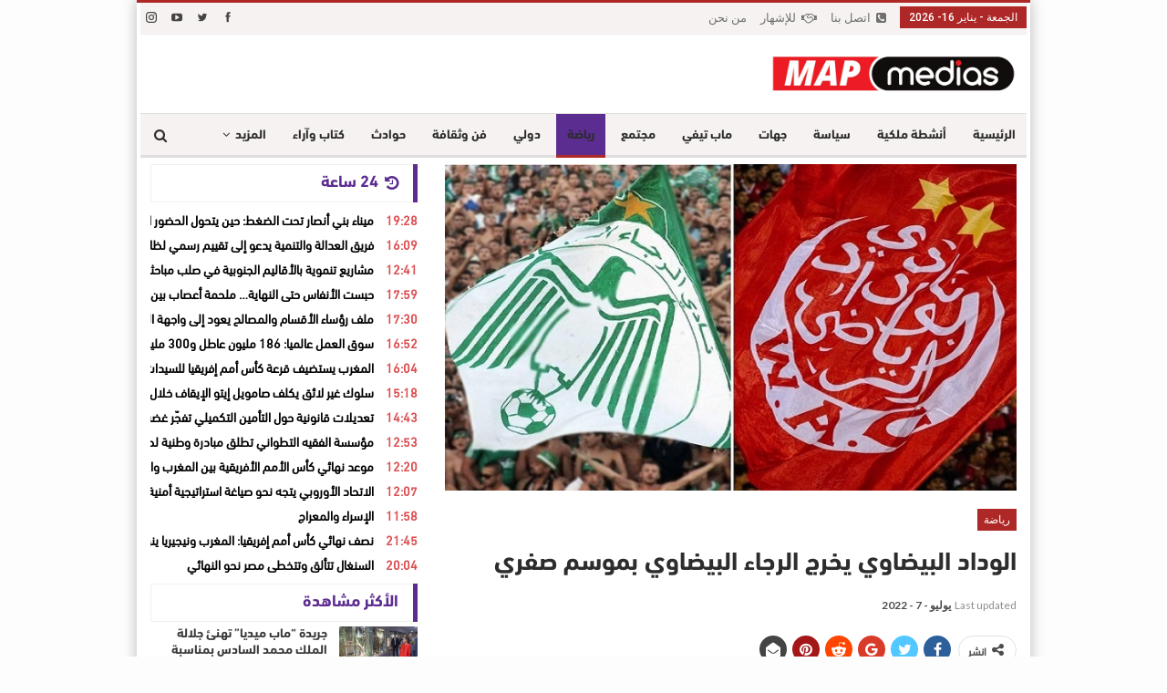

--- FILE ---
content_type: text/html; charset=UTF-8
request_url: https://mapmedias.com/2022/07/07/%D8%A7%D9%84%D9%88%D8%AF%D8%A7%D8%AF-%D8%A7%D9%84%D8%A8%D9%8A%D8%B6%D8%A7%D9%88%D9%8A-%D9%8A%D8%AE%D8%B1%D8%AC-%D8%A7%D9%84%D8%B1%D8%AC%D8%A7%D8%A1-%D8%A7%D9%84%D8%A8%D9%8A%D8%B6%D8%A7%D9%88%D9%8A/
body_size: 24222
content:
	<!DOCTYPE html>
		<!--[if IE 8]>
	<html class="ie ie8" dir="rtl" lang="ar"> <![endif]-->
	<!--[if IE 9]>
	<html class="ie ie9" dir="rtl" lang="ar"> <![endif]-->
	<!--[if gt IE 9]><!-->
<html dir="rtl" lang="ar"> <!--<![endif]-->
	<head>
				<meta charset="UTF-8">
		<meta http-equiv="X-UA-Compatible" content="IE=edge">
		<meta name="viewport" content="width=device-width, initial-scale=1.0">
		<link rel="pingback" href="https://mapmedias.com/xmlrpc.php"/>

		<meta name='robots' content='index, follow, max-image-preview:large, max-snippet:-1, max-video-preview:-1' />
	<style>img:is([sizes="auto" i], [sizes^="auto," i]) { contain-intrinsic-size: 3000px 1500px }</style>
	
	<!-- This site is optimized with the Yoast SEO plugin v26.7 - https://yoast.com/wordpress/plugins/seo/ -->
	<title>الوداد البيضاوي يخرج الرجاء البيضاوي بموسم صفري - Mapmedias - ماب ميديا</title>
	<link rel="canonical" href="https://mapmedias.com/2022/07/07/الوداد-البيضاوي-يخرج-الرجاء-البيضاوي/" />
	<meta property="og:locale" content="ar_AR" />
	<meta property="og:type" content="article" />
	<meta property="og:title" content="الوداد البيضاوي يخرج الرجاء البيضاوي بموسم صفري - Mapmedias - ماب ميديا" />
	<meta property="og:description" content="فبعد فوز فريق الوداد البيضاوي وتتويجه باللقب 22في تاريخه والتاني على التوالي يواصل المارد الأحمر تألقه من خلال إقصائه لفريق الرجاء البيضاوي من دور الربع النهائي لمنافسات كاس العرش إثر تغلبه عليه بنتيجة هدفين دون رد بملعب العربي الزاولي بمدينة الدار البيضاء . ويواصل أولاد والركراكي كتابة وتخليد موسم تاريخي بأحرف من نور وذلك عقب [&hellip;]" />
	<meta property="og:url" content="https://mapmedias.com/2022/07/07/الوداد-البيضاوي-يخرج-الرجاء-البيضاوي/" />
	<meta property="og:site_name" content="Mapmedias - ماب ميديا" />
	<meta property="article:publisher" content="https://www.facebook.com/MapMedias" />
	<meta property="article:author" content="https://www.facebook.com/MapMedias" />
	<meta property="article:published_time" content="2022-07-07T19:27:01+00:00" />
	<meta property="article:modified_time" content="2022-07-07T19:27:31+00:00" />
	<meta property="og:image" content="https://mapmedias.com/wp-content/uploads/2022/07/59683f575125c51ec38478a709cb3f15.jpg" />
	<meta property="og:image:width" content="700" />
	<meta property="og:image:height" content="400" />
	<meta property="og:image:type" content="image/jpeg" />
	<meta name="author" content="admin admin" />
	<meta name="twitter:card" content="summary_large_image" />
	<meta name="twitter:creator" content="@map_medias" />
	<meta name="twitter:site" content="@map_medias" />
	<meta name="twitter:label1" content="كُتب بواسطة" />
	<meta name="twitter:data1" content="admin admin" />
	<script type="application/ld+json" class="yoast-schema-graph">{"@context":"https://schema.org","@graph":[{"@type":"Article","@id":"https://mapmedias.com/2022/07/07/%d8%a7%d9%84%d9%88%d8%af%d8%a7%d8%af-%d8%a7%d9%84%d8%a8%d9%8a%d8%b6%d8%a7%d9%88%d9%8a-%d9%8a%d8%ae%d8%b1%d8%ac-%d8%a7%d9%84%d8%b1%d8%ac%d8%a7%d8%a1-%d8%a7%d9%84%d8%a8%d9%8a%d8%b6%d8%a7%d9%88%d9%8a/#article","isPartOf":{"@id":"https://mapmedias.com/2022/07/07/%d8%a7%d9%84%d9%88%d8%af%d8%a7%d8%af-%d8%a7%d9%84%d8%a8%d9%8a%d8%b6%d8%a7%d9%88%d9%8a-%d9%8a%d8%ae%d8%b1%d8%ac-%d8%a7%d9%84%d8%b1%d8%ac%d8%a7%d8%a1-%d8%a7%d9%84%d8%a8%d9%8a%d8%b6%d8%a7%d9%88%d9%8a/"},"author":{"name":"admin admin","@id":"https://mapmedias.com/#/schema/person/6b4ae202b75960bcec2700b0d96a73d3"},"headline":"الوداد البيضاوي يخرج الرجاء البيضاوي بموسم صفري","datePublished":"2022-07-07T19:27:01+00:00","dateModified":"2022-07-07T19:27:31+00:00","mainEntityOfPage":{"@id":"https://mapmedias.com/2022/07/07/%d8%a7%d9%84%d9%88%d8%af%d8%a7%d8%af-%d8%a7%d9%84%d8%a8%d9%8a%d8%b6%d8%a7%d9%88%d9%8a-%d9%8a%d8%ae%d8%b1%d8%ac-%d8%a7%d9%84%d8%b1%d8%ac%d8%a7%d8%a1-%d8%a7%d9%84%d8%a8%d9%8a%d8%b6%d8%a7%d9%88%d9%8a/"},"wordCount":0,"commentCount":0,"publisher":{"@id":"https://mapmedias.com/#organization"},"image":{"@id":"https://mapmedias.com/2022/07/07/%d8%a7%d9%84%d9%88%d8%af%d8%a7%d8%af-%d8%a7%d9%84%d8%a8%d9%8a%d8%b6%d8%a7%d9%88%d9%8a-%d9%8a%d8%ae%d8%b1%d8%ac-%d8%a7%d9%84%d8%b1%d8%ac%d8%a7%d8%a1-%d8%a7%d9%84%d8%a8%d9%8a%d8%b6%d8%a7%d9%88%d9%8a/#primaryimage"},"thumbnailUrl":"https://mapmedias.com/wp-content/uploads/2022/07/59683f575125c51ec38478a709cb3f15.jpg","keywords":["black magic woman فرقة زهايمر _ مهرجان الأفضل لنجم الموسم الرياضي 2020 خبرك","mapmedias","آخر الأخبار","أخبار","أخبار الكرة المغربية","أنظمة الطاقة","إحتجاج جماهير الرجاء البيضاوي","إحتجاج جماهير الرجاء البيضاوي بسبب الديربي","إنتدابات الرجاء البيضاوي","اخبار الرياضة","اخبار الرياضه في مصر","اخبار المغرب","اخبار المغرب اليوم","اخر أخبار الرجاء البيضاوي","الأندية الرياضية","الأنشطة الرياضية","الاخبار المغربية","الانتخابات المغربية","الاولى الارضية","الترجي الرياضي التونسي","الجيش المغربي","الحكومة","الحكومة المغربية الجديدة","الدار البيضاء","الديربي","الديربي البيضاوي","الديربي العربي","الرجاء البيضاوي","الرياضة","الرياضى","الرياضي","الزمالك اليوم","الزيادي","الصالات الرياضية","الصحراء المغربية","المركز العالي للرياضة العسكرية يحتفل باختتام الموسم الرياضي - هاشم مكي","الموسم الرياضي","النادي الرياضي البنزرتي","الوداد البيضاوي","اليوم السابع","اهداف الديربي","تخطيط الموسم التدريبى","تذاكر الديربي","تشكيلة الديربي","جريدة أصوات","جماهير الرجاء البيضاوي","حفل رائع للجمعية الرياضية لكرة القدم","ديربي البيضاء","ديربي البيضاوي","ديربي الرجاء البيضاوي و الوداد الرياضي","ديربي كأس العرش","رئيس الحكومة المغربية","عزيز البدراوي","عزيز البدراوي رئيسا جديدا للرجاء البيضاوي","عزيز البدراوي و الرجاء","غلاء الأسعار","غلاء المعيشة","فاس والكل في فاس","قناة اليوم السابع","مجلة اصوات","ملخص الديربي","ملك المغرب","يوتوب/ مجلة اصوات الغد"],"articleSection":["رياضة"],"inLanguage":"ar","potentialAction":[{"@type":"CommentAction","name":"Comment","target":["https://mapmedias.com/2022/07/07/%d8%a7%d9%84%d9%88%d8%af%d8%a7%d8%af-%d8%a7%d9%84%d8%a8%d9%8a%d8%b6%d8%a7%d9%88%d9%8a-%d9%8a%d8%ae%d8%b1%d8%ac-%d8%a7%d9%84%d8%b1%d8%ac%d8%a7%d8%a1-%d8%a7%d9%84%d8%a8%d9%8a%d8%b6%d8%a7%d9%88%d9%8a/#respond"]}]},{"@type":"WebPage","@id":"https://mapmedias.com/2022/07/07/%d8%a7%d9%84%d9%88%d8%af%d8%a7%d8%af-%d8%a7%d9%84%d8%a8%d9%8a%d8%b6%d8%a7%d9%88%d9%8a-%d9%8a%d8%ae%d8%b1%d8%ac-%d8%a7%d9%84%d8%b1%d8%ac%d8%a7%d8%a1-%d8%a7%d9%84%d8%a8%d9%8a%d8%b6%d8%a7%d9%88%d9%8a/","url":"https://mapmedias.com/2022/07/07/%d8%a7%d9%84%d9%88%d8%af%d8%a7%d8%af-%d8%a7%d9%84%d8%a8%d9%8a%d8%b6%d8%a7%d9%88%d9%8a-%d9%8a%d8%ae%d8%b1%d8%ac-%d8%a7%d9%84%d8%b1%d8%ac%d8%a7%d8%a1-%d8%a7%d9%84%d8%a8%d9%8a%d8%b6%d8%a7%d9%88%d9%8a/","name":"الوداد البيضاوي يخرج الرجاء البيضاوي بموسم صفري - Mapmedias - ماب ميديا","isPartOf":{"@id":"https://mapmedias.com/#website"},"primaryImageOfPage":{"@id":"https://mapmedias.com/2022/07/07/%d8%a7%d9%84%d9%88%d8%af%d8%a7%d8%af-%d8%a7%d9%84%d8%a8%d9%8a%d8%b6%d8%a7%d9%88%d9%8a-%d9%8a%d8%ae%d8%b1%d8%ac-%d8%a7%d9%84%d8%b1%d8%ac%d8%a7%d8%a1-%d8%a7%d9%84%d8%a8%d9%8a%d8%b6%d8%a7%d9%88%d9%8a/#primaryimage"},"image":{"@id":"https://mapmedias.com/2022/07/07/%d8%a7%d9%84%d9%88%d8%af%d8%a7%d8%af-%d8%a7%d9%84%d8%a8%d9%8a%d8%b6%d8%a7%d9%88%d9%8a-%d9%8a%d8%ae%d8%b1%d8%ac-%d8%a7%d9%84%d8%b1%d8%ac%d8%a7%d8%a1-%d8%a7%d9%84%d8%a8%d9%8a%d8%b6%d8%a7%d9%88%d9%8a/#primaryimage"},"thumbnailUrl":"https://mapmedias.com/wp-content/uploads/2022/07/59683f575125c51ec38478a709cb3f15.jpg","datePublished":"2022-07-07T19:27:01+00:00","dateModified":"2022-07-07T19:27:31+00:00","breadcrumb":{"@id":"https://mapmedias.com/2022/07/07/%d8%a7%d9%84%d9%88%d8%af%d8%a7%d8%af-%d8%a7%d9%84%d8%a8%d9%8a%d8%b6%d8%a7%d9%88%d9%8a-%d9%8a%d8%ae%d8%b1%d8%ac-%d8%a7%d9%84%d8%b1%d8%ac%d8%a7%d8%a1-%d8%a7%d9%84%d8%a8%d9%8a%d8%b6%d8%a7%d9%88%d9%8a/#breadcrumb"},"inLanguage":"ar","potentialAction":[{"@type":"ReadAction","target":["https://mapmedias.com/2022/07/07/%d8%a7%d9%84%d9%88%d8%af%d8%a7%d8%af-%d8%a7%d9%84%d8%a8%d9%8a%d8%b6%d8%a7%d9%88%d9%8a-%d9%8a%d8%ae%d8%b1%d8%ac-%d8%a7%d9%84%d8%b1%d8%ac%d8%a7%d8%a1-%d8%a7%d9%84%d8%a8%d9%8a%d8%b6%d8%a7%d9%88%d9%8a/"]}]},{"@type":"ImageObject","inLanguage":"ar","@id":"https://mapmedias.com/2022/07/07/%d8%a7%d9%84%d9%88%d8%af%d8%a7%d8%af-%d8%a7%d9%84%d8%a8%d9%8a%d8%b6%d8%a7%d9%88%d9%8a-%d9%8a%d8%ae%d8%b1%d8%ac-%d8%a7%d9%84%d8%b1%d8%ac%d8%a7%d8%a1-%d8%a7%d9%84%d8%a8%d9%8a%d8%b6%d8%a7%d9%88%d9%8a/#primaryimage","url":"https://mapmedias.com/wp-content/uploads/2022/07/59683f575125c51ec38478a709cb3f15.jpg","contentUrl":"https://mapmedias.com/wp-content/uploads/2022/07/59683f575125c51ec38478a709cb3f15.jpg","width":700,"height":400},{"@type":"BreadcrumbList","@id":"https://mapmedias.com/2022/07/07/%d8%a7%d9%84%d9%88%d8%af%d8%a7%d8%af-%d8%a7%d9%84%d8%a8%d9%8a%d8%b6%d8%a7%d9%88%d9%8a-%d9%8a%d8%ae%d8%b1%d8%ac-%d8%a7%d9%84%d8%b1%d8%ac%d8%a7%d8%a1-%d8%a7%d9%84%d8%a8%d9%8a%d8%b6%d8%a7%d9%88%d9%8a/#breadcrumb","itemListElement":[{"@type":"ListItem","position":1,"name":"Home","item":"https://mapmedias.com/"},{"@type":"ListItem","position":2,"name":"Blog","item":"https://mapmedias.com/blog/"},{"@type":"ListItem","position":3,"name":"رياضة","item":"https://mapmedias.com/category/%d8%b1%d9%8a%d8%a7%d8%b6%d8%a9/"},{"@type":"ListItem","position":4,"name":"الوداد البيضاوي يخرج الرجاء البيضاوي بموسم صفري"}]},{"@type":"WebSite","@id":"https://mapmedias.com/#website","url":"https://mapmedias.com/","name":"Map Media - ماب ميديا","description":"جريدة إلكترونية مغربية متجددة على مدار الساعة","publisher":{"@id":"https://mapmedias.com/#organization"},"alternateName":"ماب ميديا","potentialAction":[{"@type":"SearchAction","target":{"@type":"EntryPoint","urlTemplate":"https://mapmedias.com/?s={search_term_string}"},"query-input":{"@type":"PropertyValueSpecification","valueRequired":true,"valueName":"search_term_string"}}],"inLanguage":"ar"},{"@type":"Organization","@id":"https://mapmedias.com/#organization","name":"Map Media - ماب ميديا","alternateName":"ماب ميديا","url":"https://mapmedias.com/","logo":{"@type":"ImageObject","inLanguage":"ar","@id":"https://mapmedias.com/#/schema/logo/image/","url":"https://mapmedias.com/wp-content/uploads/2022/12/Logo-mapmedias.png","contentUrl":"https://mapmedias.com/wp-content/uploads/2022/12/Logo-mapmedias.png","width":1280,"height":217,"caption":"Map Media - ماب ميديا"},"image":{"@id":"https://mapmedias.com/#/schema/logo/image/"},"sameAs":["https://www.facebook.com/MapMedias","https://x.com/map_medias"]},{"@type":"Person","@id":"https://mapmedias.com/#/schema/person/6b4ae202b75960bcec2700b0d96a73d3","name":"admin admin","image":{"@type":"ImageObject","inLanguage":"ar","@id":"https://mapmedias.com/#/schema/person/image/","url":"https://secure.gravatar.com/avatar/35c6aa412cd286f1b505c45616ceb829?s=96&d=mm&r=g","contentUrl":"https://secure.gravatar.com/avatar/35c6aa412cd286f1b505c45616ceb829?s=96&d=mm&r=g","caption":"admin admin"},"description":"جريدة إلكترونية مغربية تتجدد على مدار الساعة","sameAs":["https://www.facebook.com/MapMedias"],"url":"https://mapmedias.com/author/admin/"}]}</script>
	<!-- / Yoast SEO plugin. -->


<link rel='dns-prefetch' href='//fonts.googleapis.com' />
<script type="text/javascript">
/* <![CDATA[ */
window._wpemojiSettings = {"baseUrl":"https:\/\/s.w.org\/images\/core\/emoji\/15.0.3\/72x72\/","ext":".png","svgUrl":"https:\/\/s.w.org\/images\/core\/emoji\/15.0.3\/svg\/","svgExt":".svg","source":{"concatemoji":"https:\/\/mapmedias.com\/wp-includes\/js\/wp-emoji-release.min.js?ver=6.7.4"}};
/*! This file is auto-generated */
!function(i,n){var o,s,e;function c(e){try{var t={supportTests:e,timestamp:(new Date).valueOf()};sessionStorage.setItem(o,JSON.stringify(t))}catch(e){}}function p(e,t,n){e.clearRect(0,0,e.canvas.width,e.canvas.height),e.fillText(t,0,0);var t=new Uint32Array(e.getImageData(0,0,e.canvas.width,e.canvas.height).data),r=(e.clearRect(0,0,e.canvas.width,e.canvas.height),e.fillText(n,0,0),new Uint32Array(e.getImageData(0,0,e.canvas.width,e.canvas.height).data));return t.every(function(e,t){return e===r[t]})}function u(e,t,n){switch(t){case"flag":return n(e,"\ud83c\udff3\ufe0f\u200d\u26a7\ufe0f","\ud83c\udff3\ufe0f\u200b\u26a7\ufe0f")?!1:!n(e,"\ud83c\uddfa\ud83c\uddf3","\ud83c\uddfa\u200b\ud83c\uddf3")&&!n(e,"\ud83c\udff4\udb40\udc67\udb40\udc62\udb40\udc65\udb40\udc6e\udb40\udc67\udb40\udc7f","\ud83c\udff4\u200b\udb40\udc67\u200b\udb40\udc62\u200b\udb40\udc65\u200b\udb40\udc6e\u200b\udb40\udc67\u200b\udb40\udc7f");case"emoji":return!n(e,"\ud83d\udc26\u200d\u2b1b","\ud83d\udc26\u200b\u2b1b")}return!1}function f(e,t,n){var r="undefined"!=typeof WorkerGlobalScope&&self instanceof WorkerGlobalScope?new OffscreenCanvas(300,150):i.createElement("canvas"),a=r.getContext("2d",{willReadFrequently:!0}),o=(a.textBaseline="top",a.font="600 32px Arial",{});return e.forEach(function(e){o[e]=t(a,e,n)}),o}function t(e){var t=i.createElement("script");t.src=e,t.defer=!0,i.head.appendChild(t)}"undefined"!=typeof Promise&&(o="wpEmojiSettingsSupports",s=["flag","emoji"],n.supports={everything:!0,everythingExceptFlag:!0},e=new Promise(function(e){i.addEventListener("DOMContentLoaded",e,{once:!0})}),new Promise(function(t){var n=function(){try{var e=JSON.parse(sessionStorage.getItem(o));if("object"==typeof e&&"number"==typeof e.timestamp&&(new Date).valueOf()<e.timestamp+604800&&"object"==typeof e.supportTests)return e.supportTests}catch(e){}return null}();if(!n){if("undefined"!=typeof Worker&&"undefined"!=typeof OffscreenCanvas&&"undefined"!=typeof URL&&URL.createObjectURL&&"undefined"!=typeof Blob)try{var e="postMessage("+f.toString()+"("+[JSON.stringify(s),u.toString(),p.toString()].join(",")+"));",r=new Blob([e],{type:"text/javascript"}),a=new Worker(URL.createObjectURL(r),{name:"wpTestEmojiSupports"});return void(a.onmessage=function(e){c(n=e.data),a.terminate(),t(n)})}catch(e){}c(n=f(s,u,p))}t(n)}).then(function(e){for(var t in e)n.supports[t]=e[t],n.supports.everything=n.supports.everything&&n.supports[t],"flag"!==t&&(n.supports.everythingExceptFlag=n.supports.everythingExceptFlag&&n.supports[t]);n.supports.everythingExceptFlag=n.supports.everythingExceptFlag&&!n.supports.flag,n.DOMReady=!1,n.readyCallback=function(){n.DOMReady=!0}}).then(function(){return e}).then(function(){var e;n.supports.everything||(n.readyCallback(),(e=n.source||{}).concatemoji?t(e.concatemoji):e.wpemoji&&e.twemoji&&(t(e.twemoji),t(e.wpemoji)))}))}((window,document),window._wpemojiSettings);
/* ]]> */
</script>
<style id='wp-emoji-styles-inline-css' type='text/css'>

	img.wp-smiley, img.emoji {
		display: inline !important;
		border: none !important;
		box-shadow: none !important;
		height: 1em !important;
		width: 1em !important;
		margin: 0 0.07em !important;
		vertical-align: -0.1em !important;
		background: none !important;
		padding: 0 !important;
	}
</style>
<link rel='stylesheet' id='wp-block-library-rtl-css' href='https://mapmedias.com/wp-includes/css/dist/block-library/style-rtl.min.css?ver=6.7.4' type='text/css' media='all' />
<style id='classic-theme-styles-inline-css' type='text/css'>
/*! This file is auto-generated */
.wp-block-button__link{color:#fff;background-color:#32373c;border-radius:9999px;box-shadow:none;text-decoration:none;padding:calc(.667em + 2px) calc(1.333em + 2px);font-size:1.125em}.wp-block-file__button{background:#32373c;color:#fff;text-decoration:none}
</style>
<style id='global-styles-inline-css' type='text/css'>
:root{--wp--preset--aspect-ratio--square: 1;--wp--preset--aspect-ratio--4-3: 4/3;--wp--preset--aspect-ratio--3-4: 3/4;--wp--preset--aspect-ratio--3-2: 3/2;--wp--preset--aspect-ratio--2-3: 2/3;--wp--preset--aspect-ratio--16-9: 16/9;--wp--preset--aspect-ratio--9-16: 9/16;--wp--preset--color--black: #000000;--wp--preset--color--cyan-bluish-gray: #abb8c3;--wp--preset--color--white: #ffffff;--wp--preset--color--pale-pink: #f78da7;--wp--preset--color--vivid-red: #cf2e2e;--wp--preset--color--luminous-vivid-orange: #ff6900;--wp--preset--color--luminous-vivid-amber: #fcb900;--wp--preset--color--light-green-cyan: #7bdcb5;--wp--preset--color--vivid-green-cyan: #00d084;--wp--preset--color--pale-cyan-blue: #8ed1fc;--wp--preset--color--vivid-cyan-blue: #0693e3;--wp--preset--color--vivid-purple: #9b51e0;--wp--preset--gradient--vivid-cyan-blue-to-vivid-purple: linear-gradient(135deg,rgba(6,147,227,1) 0%,rgb(155,81,224) 100%);--wp--preset--gradient--light-green-cyan-to-vivid-green-cyan: linear-gradient(135deg,rgb(122,220,180) 0%,rgb(0,208,130) 100%);--wp--preset--gradient--luminous-vivid-amber-to-luminous-vivid-orange: linear-gradient(135deg,rgba(252,185,0,1) 0%,rgba(255,105,0,1) 100%);--wp--preset--gradient--luminous-vivid-orange-to-vivid-red: linear-gradient(135deg,rgba(255,105,0,1) 0%,rgb(207,46,46) 100%);--wp--preset--gradient--very-light-gray-to-cyan-bluish-gray: linear-gradient(135deg,rgb(238,238,238) 0%,rgb(169,184,195) 100%);--wp--preset--gradient--cool-to-warm-spectrum: linear-gradient(135deg,rgb(74,234,220) 0%,rgb(151,120,209) 20%,rgb(207,42,186) 40%,rgb(238,44,130) 60%,rgb(251,105,98) 80%,rgb(254,248,76) 100%);--wp--preset--gradient--blush-light-purple: linear-gradient(135deg,rgb(255,206,236) 0%,rgb(152,150,240) 100%);--wp--preset--gradient--blush-bordeaux: linear-gradient(135deg,rgb(254,205,165) 0%,rgb(254,45,45) 50%,rgb(107,0,62) 100%);--wp--preset--gradient--luminous-dusk: linear-gradient(135deg,rgb(255,203,112) 0%,rgb(199,81,192) 50%,rgb(65,88,208) 100%);--wp--preset--gradient--pale-ocean: linear-gradient(135deg,rgb(255,245,203) 0%,rgb(182,227,212) 50%,rgb(51,167,181) 100%);--wp--preset--gradient--electric-grass: linear-gradient(135deg,rgb(202,248,128) 0%,rgb(113,206,126) 100%);--wp--preset--gradient--midnight: linear-gradient(135deg,rgb(2,3,129) 0%,rgb(40,116,252) 100%);--wp--preset--font-size--small: 13px;--wp--preset--font-size--medium: 20px;--wp--preset--font-size--large: 36px;--wp--preset--font-size--x-large: 42px;--wp--preset--spacing--20: 0.44rem;--wp--preset--spacing--30: 0.67rem;--wp--preset--spacing--40: 1rem;--wp--preset--spacing--50: 1.5rem;--wp--preset--spacing--60: 2.25rem;--wp--preset--spacing--70: 3.38rem;--wp--preset--spacing--80: 5.06rem;--wp--preset--shadow--natural: 6px 6px 9px rgba(0, 0, 0, 0.2);--wp--preset--shadow--deep: 12px 12px 50px rgba(0, 0, 0, 0.4);--wp--preset--shadow--sharp: 6px 6px 0px rgba(0, 0, 0, 0.2);--wp--preset--shadow--outlined: 6px 6px 0px -3px rgba(255, 255, 255, 1), 6px 6px rgba(0, 0, 0, 1);--wp--preset--shadow--crisp: 6px 6px 0px rgba(0, 0, 0, 1);}:where(.is-layout-flex){gap: 0.5em;}:where(.is-layout-grid){gap: 0.5em;}body .is-layout-flex{display: flex;}.is-layout-flex{flex-wrap: wrap;align-items: center;}.is-layout-flex > :is(*, div){margin: 0;}body .is-layout-grid{display: grid;}.is-layout-grid > :is(*, div){margin: 0;}:where(.wp-block-columns.is-layout-flex){gap: 2em;}:where(.wp-block-columns.is-layout-grid){gap: 2em;}:where(.wp-block-post-template.is-layout-flex){gap: 1.25em;}:where(.wp-block-post-template.is-layout-grid){gap: 1.25em;}.has-black-color{color: var(--wp--preset--color--black) !important;}.has-cyan-bluish-gray-color{color: var(--wp--preset--color--cyan-bluish-gray) !important;}.has-white-color{color: var(--wp--preset--color--white) !important;}.has-pale-pink-color{color: var(--wp--preset--color--pale-pink) !important;}.has-vivid-red-color{color: var(--wp--preset--color--vivid-red) !important;}.has-luminous-vivid-orange-color{color: var(--wp--preset--color--luminous-vivid-orange) !important;}.has-luminous-vivid-amber-color{color: var(--wp--preset--color--luminous-vivid-amber) !important;}.has-light-green-cyan-color{color: var(--wp--preset--color--light-green-cyan) !important;}.has-vivid-green-cyan-color{color: var(--wp--preset--color--vivid-green-cyan) !important;}.has-pale-cyan-blue-color{color: var(--wp--preset--color--pale-cyan-blue) !important;}.has-vivid-cyan-blue-color{color: var(--wp--preset--color--vivid-cyan-blue) !important;}.has-vivid-purple-color{color: var(--wp--preset--color--vivid-purple) !important;}.has-black-background-color{background-color: var(--wp--preset--color--black) !important;}.has-cyan-bluish-gray-background-color{background-color: var(--wp--preset--color--cyan-bluish-gray) !important;}.has-white-background-color{background-color: var(--wp--preset--color--white) !important;}.has-pale-pink-background-color{background-color: var(--wp--preset--color--pale-pink) !important;}.has-vivid-red-background-color{background-color: var(--wp--preset--color--vivid-red) !important;}.has-luminous-vivid-orange-background-color{background-color: var(--wp--preset--color--luminous-vivid-orange) !important;}.has-luminous-vivid-amber-background-color{background-color: var(--wp--preset--color--luminous-vivid-amber) !important;}.has-light-green-cyan-background-color{background-color: var(--wp--preset--color--light-green-cyan) !important;}.has-vivid-green-cyan-background-color{background-color: var(--wp--preset--color--vivid-green-cyan) !important;}.has-pale-cyan-blue-background-color{background-color: var(--wp--preset--color--pale-cyan-blue) !important;}.has-vivid-cyan-blue-background-color{background-color: var(--wp--preset--color--vivid-cyan-blue) !important;}.has-vivid-purple-background-color{background-color: var(--wp--preset--color--vivid-purple) !important;}.has-black-border-color{border-color: var(--wp--preset--color--black) !important;}.has-cyan-bluish-gray-border-color{border-color: var(--wp--preset--color--cyan-bluish-gray) !important;}.has-white-border-color{border-color: var(--wp--preset--color--white) !important;}.has-pale-pink-border-color{border-color: var(--wp--preset--color--pale-pink) !important;}.has-vivid-red-border-color{border-color: var(--wp--preset--color--vivid-red) !important;}.has-luminous-vivid-orange-border-color{border-color: var(--wp--preset--color--luminous-vivid-orange) !important;}.has-luminous-vivid-amber-border-color{border-color: var(--wp--preset--color--luminous-vivid-amber) !important;}.has-light-green-cyan-border-color{border-color: var(--wp--preset--color--light-green-cyan) !important;}.has-vivid-green-cyan-border-color{border-color: var(--wp--preset--color--vivid-green-cyan) !important;}.has-pale-cyan-blue-border-color{border-color: var(--wp--preset--color--pale-cyan-blue) !important;}.has-vivid-cyan-blue-border-color{border-color: var(--wp--preset--color--vivid-cyan-blue) !important;}.has-vivid-purple-border-color{border-color: var(--wp--preset--color--vivid-purple) !important;}.has-vivid-cyan-blue-to-vivid-purple-gradient-background{background: var(--wp--preset--gradient--vivid-cyan-blue-to-vivid-purple) !important;}.has-light-green-cyan-to-vivid-green-cyan-gradient-background{background: var(--wp--preset--gradient--light-green-cyan-to-vivid-green-cyan) !important;}.has-luminous-vivid-amber-to-luminous-vivid-orange-gradient-background{background: var(--wp--preset--gradient--luminous-vivid-amber-to-luminous-vivid-orange) !important;}.has-luminous-vivid-orange-to-vivid-red-gradient-background{background: var(--wp--preset--gradient--luminous-vivid-orange-to-vivid-red) !important;}.has-very-light-gray-to-cyan-bluish-gray-gradient-background{background: var(--wp--preset--gradient--very-light-gray-to-cyan-bluish-gray) !important;}.has-cool-to-warm-spectrum-gradient-background{background: var(--wp--preset--gradient--cool-to-warm-spectrum) !important;}.has-blush-light-purple-gradient-background{background: var(--wp--preset--gradient--blush-light-purple) !important;}.has-blush-bordeaux-gradient-background{background: var(--wp--preset--gradient--blush-bordeaux) !important;}.has-luminous-dusk-gradient-background{background: var(--wp--preset--gradient--luminous-dusk) !important;}.has-pale-ocean-gradient-background{background: var(--wp--preset--gradient--pale-ocean) !important;}.has-electric-grass-gradient-background{background: var(--wp--preset--gradient--electric-grass) !important;}.has-midnight-gradient-background{background: var(--wp--preset--gradient--midnight) !important;}.has-small-font-size{font-size: var(--wp--preset--font-size--small) !important;}.has-medium-font-size{font-size: var(--wp--preset--font-size--medium) !important;}.has-large-font-size{font-size: var(--wp--preset--font-size--large) !important;}.has-x-large-font-size{font-size: var(--wp--preset--font-size--x-large) !important;}
:where(.wp-block-post-template.is-layout-flex){gap: 1.25em;}:where(.wp-block-post-template.is-layout-grid){gap: 1.25em;}
:where(.wp-block-columns.is-layout-flex){gap: 2em;}:where(.wp-block-columns.is-layout-grid){gap: 2em;}
:root :where(.wp-block-pullquote){font-size: 1.5em;line-height: 1.6;}
</style>
<link rel='stylesheet' id='dashicons-css' href='https://mapmedias.com/wp-includes/css/dashicons.min.css?ver=6.7.4' type='text/css' media='all' />
<link rel='stylesheet' id='admin-bar-rtl-css' href='https://mapmedias.com/wp-includes/css/admin-bar-rtl.min.css?ver=6.7.4' type='text/css' media='all' />
<style id='admin-bar-inline-css' type='text/css'>

    /* Hide CanvasJS credits for P404 charts specifically */
    #p404RedirectChart .canvasjs-chart-credit {
        display: none !important;
    }
    
    #p404RedirectChart canvas {
        border-radius: 6px;
    }

    .p404-redirect-adminbar-weekly-title {
        font-weight: bold;
        font-size: 14px;
        color: #fff;
        margin-bottom: 6px;
    }

    #wpadminbar #wp-admin-bar-p404_free_top_button .ab-icon:before {
        content: "\f103";
        color: #dc3545;
        top: 3px;
    }
    
    #wp-admin-bar-p404_free_top_button .ab-item {
        min-width: 80px !important;
        padding: 0px !important;
    }
    
    /* Ensure proper positioning and z-index for P404 dropdown */
    .p404-redirect-adminbar-dropdown-wrap { 
        min-width: 0; 
        padding: 0;
        position: static !important;
    }
    
    #wpadminbar #wp-admin-bar-p404_free_top_button_dropdown {
        position: static !important;
    }
    
    #wpadminbar #wp-admin-bar-p404_free_top_button_dropdown .ab-item {
        padding: 0 !important;
        margin: 0 !important;
    }
    
    .p404-redirect-dropdown-container {
        min-width: 340px;
        padding: 18px 18px 12px 18px;
        background: #23282d !important;
        color: #fff;
        border-radius: 12px;
        box-shadow: 0 8px 32px rgba(0,0,0,0.25);
        margin-top: 10px;
        position: relative !important;
        z-index: 999999 !important;
        display: block !important;
        border: 1px solid #444;
    }
    
    /* Ensure P404 dropdown appears on hover */
    #wpadminbar #wp-admin-bar-p404_free_top_button .p404-redirect-dropdown-container { 
        display: none !important;
    }
    
    #wpadminbar #wp-admin-bar-p404_free_top_button:hover .p404-redirect-dropdown-container { 
        display: block !important;
    }
    
    #wpadminbar #wp-admin-bar-p404_free_top_button:hover #wp-admin-bar-p404_free_top_button_dropdown .p404-redirect-dropdown-container {
        display: block !important;
    }
    
    .p404-redirect-card {
        background: #2c3338;
        border-radius: 8px;
        padding: 18px 18px 12px 18px;
        box-shadow: 0 2px 8px rgba(0,0,0,0.07);
        display: flex;
        flex-direction: column;
        align-items: flex-start;
        border: 1px solid #444;
    }
    
    .p404-redirect-btn {
        display: inline-block;
        background: #dc3545;
        color: #fff !important;
        font-weight: bold;
        padding: 5px 22px;
        border-radius: 8px;
        text-decoration: none;
        font-size: 17px;
        transition: background 0.2s, box-shadow 0.2s;
        margin-top: 8px;
        box-shadow: 0 2px 8px rgba(220,53,69,0.15);
        text-align: center;
        line-height: 1.6;
    }
    
    .p404-redirect-btn:hover {
        background: #c82333;
        color: #fff !important;
        box-shadow: 0 4px 16px rgba(220,53,69,0.25);
    }
    
    /* Prevent conflicts with other admin bar dropdowns */
    #wpadminbar .ab-top-menu > li:hover > .ab-item,
    #wpadminbar .ab-top-menu > li.hover > .ab-item {
        z-index: auto;
    }
    
    #wpadminbar #wp-admin-bar-p404_free_top_button:hover > .ab-item {
        z-index: 999998 !important;
    }
    
</style>
<link rel='stylesheet' id='publisher-child-css' href='https://mapmedias.com/wp-content/themes/publisher-child/nh-custom/nh-style.css?ver=6.7.4' type='text/css' media='all' />
<link rel='stylesheet' id='better-framework-main-fonts-css' href='https://fonts.googleapis.com/css?family=Lato:400,700%7CRoboto:400,500,400italic&#038;display=swap' type='text/css' media='all' />
<script type="text/javascript" src="https://mapmedias.com/wp-includes/js/jquery/jquery.min.js?ver=3.7.1" id="jquery-core-js"></script>
<script type="text/javascript" src="https://mapmedias.com/wp-includes/js/jquery/jquery-migrate.min.js?ver=3.4.1" id="jquery-migrate-js"></script>
<!--[if lt IE 9]>
<script type="text/javascript" src="https://mapmedias.com/wp-content/themes/publisher/includes/libs/better-framework/assets/js/html5shiv.min.js?ver=3.15.0" id="bf-html5shiv-js"></script>
<![endif]-->
<!--[if lt IE 9]>
<script type="text/javascript" src="https://mapmedias.com/wp-content/themes/publisher/includes/libs/better-framework/assets/js/respond.min.js?ver=3.15.0" id="bf-respond-js"></script>
<![endif]-->
<!-- Google AdSense Integration -->
<script async src="https://pagead2.googlesyndication.com/pagead/js/adsbygoogle.js?client=ca-pub-8962680605641304" crossorigin="anonymous"></script>

<!-- Enable Auto Ads -->
<script>
  (adsbygoogle = window.adsbygoogle || []).push({
    google_ad_client: "ca-pub-8962680605641304",
    enable_page_level_ads: true
  });
</script><meta name="generator" content="Powered by WPBakery Page Builder - drag and drop page builder for WordPress."/>
<script type="application/ld+json">{
    "@context": "http://schema.org/",
    "@type": "Organization",
    "@id": "#organization",
    "logo": {
        "@type": "ImageObject",
        "url": "https://mapmedias.com/wp-content/uploads/2022/06/Logo-mapmedias.png"
    },
    "url": "https://mapmedias.com/",
    "name": "Mapmedias - \u0645\u0627\u0628 \u0645\u064a\u062f\u064a\u0627",
    "description": "\u062c\u0631\u064a\u062f\u0629 \u0625\u0644\u0643\u062a\u0631\u0648\u0646\u064a\u0629 \u0645\u063a\u0631\u0628\u064a\u0629 \u0645\u062a\u062c\u062f\u062f\u0629 \u0639\u0644\u0649 \u0645\u062f\u0627\u0631 \u0627\u0644\u0633\u0627\u0639\u0629"
}</script>
<script type="application/ld+json">{
    "@context": "http://schema.org/",
    "@type": "WebSite",
    "name": "Mapmedias - \u0645\u0627\u0628 \u0645\u064a\u062f\u064a\u0627",
    "alternateName": "\u062c\u0631\u064a\u062f\u0629 \u0625\u0644\u0643\u062a\u0631\u0648\u0646\u064a\u0629 \u0645\u063a\u0631\u0628\u064a\u0629 \u0645\u062a\u062c\u062f\u062f\u0629 \u0639\u0644\u0649 \u0645\u062f\u0627\u0631 \u0627\u0644\u0633\u0627\u0639\u0629",
    "url": "https://mapmedias.com/"
}</script>
<script type="application/ld+json">{
    "@context": "http://schema.org/",
    "@type": "BlogPosting",
    "headline": "\u0627\u0644\u0648\u062f\u0627\u062f \u0627\u0644\u0628\u064a\u0636\u0627\u0648\u064a \u064a\u062e\u0631\u062c \u0627\u0644\u0631\u062c\u0627\u0621 \u0627\u0644\u0628\u064a\u0636\u0627\u0648\u064a \u0628\u0645\u0648\u0633\u0645 \u0635\u0641\u0631\u064a",
    "description": "\u0641\u0628\u0639\u062f \u0641\u0648\u0632 \u0641\u0631\u064a\u0642 \u0627\u0644\u0648\u062f\u0627\u062f \u0627\u0644\u0628\u064a\u0636\u0627\u0648\u064a \u0648\u062a\u062a\u0648\u064a\u062c\u0647 \u0628\u0627\u0644\u0644\u0642\u0628 22\u0641\u064a \u062a\u0627\u0631\u064a\u062e\u0647 \u0648\u0627\u0644\u062a\u0627\u0646\u064a \u0639\u0644\u0649 \u0627\u0644\u062a\u0648\u0627\u0644\u064a \u064a\u0648\u0627\u0635\u0644 \u0627\u0644\u0645\u0627\u0631\u062f \u0627\u0644\u0623\u062d\u0645\u0631 \u062a\u0623\u0644\u0642\u0647 \u0645\u0646 \u062e\u0644\u0627\u0644 \u0625\u0642\u0635\u0627\u0626\u0647 \u0644\u0641\u0631\u064a\u0642 \u0627\u0644\u0631\u062c\u0627\u0621 \u0627\u0644\u0628\u064a\u0636\u0627\u0648\u064a \u0645\u0646 \u062f\u0648\u0631 \u0627\u0644\u0631\u0628\u0639 \u0627\u0644\u0646\u0647\u0627\u0626\u064a \u0644\u0645\u0646\u0627\u0641\u0633\u0627\u062a \u0643\u0627\u0633 \u0627\u0644\u0639\u0631\u0634 \u0625\u062b\u0631 \u062a\u063a\u0644\u0628\u0647 \u0639\u0644\u064a\u0647 \u0628\u0646\u062a\u064a\u062c\u0629 \u0647\u062f\u0641\u064a\u0646 \u062f\u0648\u0646 \u0631\u062f \u0628\u0645\u0644\u0639\u0628 \u0627\u0644\u0639\u0631\u0628\u064a \u0627\u0644\u0632\u0627\u0648\u0644\u064a \u0628\u0645\u062f\u064a\u0646\u0629 \u0627\u0644\u062f\u0627\u0631 \u0627",
    "datePublished": "2022-07-07",
    "dateModified": "2022-07-07",
    "author": {
        "@type": "Person",
        "@id": "#person-adminadmin",
        "name": "admin admin"
    },
    "image": "https://mapmedias.com/wp-content/uploads/2022/07/59683f575125c51ec38478a709cb3f15.jpg",
    "interactionStatistic": [
        {
            "@type": "InteractionCounter",
            "interactionType": "http://schema.org/CommentAction",
            "userInteractionCount": "0"
        }
    ],
    "publisher": {
        "@id": "#organization"
    },
    "mainEntityOfPage": "https://mapmedias.com/2022/07/07/%d8%a7%d9%84%d9%88%d8%af%d8%a7%d8%af-%d8%a7%d9%84%d8%a8%d9%8a%d8%b6%d8%a7%d9%88%d9%8a-%d9%8a%d8%ae%d8%b1%d8%ac-%d8%a7%d9%84%d8%b1%d8%ac%d8%a7%d8%a1-%d8%a7%d9%84%d8%a8%d9%8a%d8%b6%d8%a7%d9%88%d9%8a/"
}</script>
<link rel='stylesheet' id='bf-minifed-css-1' href='https://mapmedias.com/wp-content/bs-booster-cache/8ca59431bf30280713bfafd1cceb883a.css' type='text/css' media='all' />
<link rel='stylesheet' id='7.11.0-1768588116' href='https://mapmedias.com/wp-content/bs-booster-cache/e01a6bc81562af68ab00327bd41b8ca2.css' type='text/css' media='all' />

<!-- BetterFramework Head Inline CSS -->
<style>
.site-header .site-branding .logo img {
    width: 270px;
}

/**** Slider ****/

.sliderr .better-slider .better-control-nav {list-style: arabic-indic !important;}
.sliderr .better-slider .better-control-nav li a {
font-weight: bold;
font-size: 14px;
    text-indent: 0px !important;
    overflow: hidden;
    height: 25px;
    width: 25px;
    margin: 5px 8px 2px 1px;
    background-color: #7a7a7a;
    color: white;
}

/**** thumb 1 ****/

.listing-item-tb-1 {
    margin-bottom: 5px !important;
}

/**** wataniya ****/

.wataniya .listing-item-tb-2 {
    margin-bottom: 6px !important;
}

.btn-bs-pagination {
    background-color: #0170bf;
    color: white !important;
    margin: 5px;
}

/**** Video ****/

.video .listing-item-tb-2 .title {
    overflow: hidden;
    height: 36px;
}
/* responsive monitor */ @media(min-width: 1200px){body, body.boxed {
    
    max-width: 980px;
    margin-right: auto;
    margin-left: auto;
    box-shadow: 0 0 15px rgba(0,0,0,.27) !important;
}}
/* responsive phone */ @media(max-width: 767px){.rh-header .logo-container {padding: 0px 112px 0 0;}
.rh-header .logo-container {height: 74px;}
.listing-item-classic-1 .featured .img-holder {border-radius: 10px;}
.listing-classic-1.columns-2 .listing-item-classic-1:last-child .listing-inner, .listing-classic-1.columns-3 .listing-item-classic-1:last-child .listing-inner, .listing-item-classic-1 .listing-inner {padding-bottom: 0px !important;border-bottom: none !important;}
.term-badges.floated {right: 0;left: auto;margin: 10px;}
.term-badges.floated a {margin-left: 3px;margin-right: auto;border-radius: 5px;}}

</style>
<!-- /BetterFramework Head Inline CSS-->
		<style type="text/css" id="wp-custom-css">
			webpushrpromptbtndeny2#webpushr-deny-button {
    opacity: 0 !important;
}

/***Slider1***/
.bs-slider-1 .better-direction-nav {
	display: block;
}

.better-slider {
	direction: rtl;
}

.bs-slider-1-item .title {
    max-width: 100%;
}

.bs-slider-1-item .title {
    line-height: 20px;
    font-size: 20px;
}

.better-direction-nav .better-next {
left: 20px !important;
	right:auto !important;
}

.bs-slider-1 .better-direction-nav .better-prev {
right: 20px !important;
	left:auto !important;
}

.bs-shortcode.bs-slider .better-direction-nav a.better-next::before {content: '\f053';right: -3px;}

.bs-shortcode.bs-slider .better-direction-nav a.better-prev::before {content: '\f054';right: -3px;}		</style>
		<noscript><style> .wpb_animate_when_almost_visible { opacity: 1; }</style></noscript>	</head>

<body class="rtl post-template-default single single-post postid-2323 single-format-standard bs-theme bs-publisher bs-publisher-clean-magazine active-light-box active-top-line close-rh page-layout-2-col page-layout-2-col-right full-width active-sticky-sidebar main-menu-sticky-smart main-menu-boxed active-ajax-search single-prim-cat-15 single-cat-15  wpb-js-composer js-comp-ver-6.7.0 vc_responsive bs-ll-a" dir="rtl">
		<div class="main-wrap content-main-wrap">
			<header id="header" class="site-header header-style-2 boxed" itemscope="itemscope" itemtype="https://schema.org/WPHeader">

		<section class="topbar topbar-style-1 hidden-xs hidden-xs">
	<div class="content-wrap">
		<div class="container">
			<div class="topbar-inner clearfix">

									<div class="section-links">
								<div  class="  better-studio-shortcode bsc-clearfix better-social-counter style-button not-colored in-4-col">
						<ul class="social-list bsc-clearfix"><li class="social-item facebook"><a href = "https://www.facebook.com/MapMedias" target = "_blank" > <i class="item-icon bsfi-facebook" ></i><span class="item-title" > Likes </span> </a> </li> <li class="social-item twitter"><a href = "https://twitter.com/map_medias" target = "_blank" > <i class="item-icon bsfi-twitter" ></i><span class="item-title" > Followers </span> </a> </li> <li class="social-item youtube"><a href = "https://youtube.com/channel/UCix_eizVtvA0kCdPylrutXA" target = "_blank" > <i class="item-icon bsfi-youtube" ></i><span class="item-title" > Subscribers </span> </a> </li> <li class="social-item instagram"><a href = "https://instagram.com/#" target = "_blank" > <i class="item-icon bsfi-instagram" ></i><span class="item-title" > Followers </span> </a> </li> 			</ul>
		</div>
							</div>
				
				<div class="section-menu">
						<div id="menu-top" class="menu top-menu-wrapper" role="navigation" itemscope="itemscope" itemtype="https://schema.org/SiteNavigationElement">
		<nav class="top-menu-container">

			<ul id="top-navigation" class="top-menu menu clearfix bsm-pure">
									<li id="topbar-date" class="menu-item menu-item-date">
					<span
						class="topbar-date">الجمعة - يناير 16- 2026</span>
					</li>
					<li id="menu-item-221" class="menu-have-icon menu-icon-type-fontawesome menu-item menu-item-type-post_type menu-item-object-page better-anim-fade menu-item-221"><a href="https://mapmedias.com/%d8%a7%d8%aa%d8%b5%d9%84-%d8%a8%d9%86%d8%a7/"><i class="bf-icon  fa fa-phone-square"></i>اتصل بنا</a></li>
<li id="menu-item-222" class="menu-have-icon menu-icon-type-fontawesome menu-item menu-item-type-post_type menu-item-object-page better-anim-fade menu-item-222"><a href="https://mapmedias.com/%d9%84%d9%84%d8%a5%d8%b4%d9%87%d8%a7%d8%b1/"><i class="bf-icon  fa fa-handshake-o"></i>للإشهار</a></li>
<li id="menu-item-13135" class="menu-item menu-item-type-post_type menu-item-object-page better-anim-fade menu-item-13135"><a href="https://mapmedias.com/%d9%85%d9%86-%d9%86%d8%ad%d9%86/">من نحن</a></li>
			</ul>

		</nav>
	</div>
				</div>
			</div>
		</div>
	</div>
</section>
		<div class="header-inner">
			<div class="content-wrap">
				<div class="container">
					<div class="row">
						<div class="row-height">
							<div class="logo-col col-xs-12">
								<div class="col-inside">
									<div id="site-branding" class="site-branding">
	<p  id="site-title" class="logo h1 img-logo">
	<a href="https://mapmedias.com/" itemprop="url" rel="home">
					<img id="site-logo" src="https://mapmedias.com/wp-content/uploads/2022/06/Logo-mapmedias.png"
			     alt="Mapmedias"  />

			<span class="site-title">Mapmedias - جريدة إلكترونية مغربية متجددة على مدار الساعة</span>
				</a>
</p>
</div><!-- .site-branding -->
								</div>
							</div>
													</div>
					</div>
				</div>
			</div>
		</div>

		<div id="menu-main" class="menu main-menu-wrapper show-search-item menu-actions-btn-width-1" role="navigation" itemscope="itemscope" itemtype="https://schema.org/SiteNavigationElement">
	<div class="main-menu-inner">
		<div class="content-wrap">
			<div class="container">

				<nav class="main-menu-container">
					<ul id="main-navigation" class="main-menu menu bsm-pure clearfix">
						<li id="menu-item-11751" class="menu-item menu-item-type-post_type menu-item-object-page menu-item-home better-anim-fade menu-item-11751"><a href="https://mapmedias.com/">الرئيسية</a></li>
<li id="menu-item-11752" class="menu-item menu-item-type-taxonomy menu-item-object-category menu-term-7 better-anim-fade menu-item-11752"><a href="https://mapmedias.com/category/%d8%a3%d9%86%d8%b4%d8%b7%d8%a9-%d9%85%d9%84%d9%83%d9%8a%d8%a9/">أنشطة ملكية</a></li>
<li id="menu-item-11753" class="menu-item menu-item-type-taxonomy menu-item-object-category menu-term-13 better-anim-fade menu-item-11753"><a href="https://mapmedias.com/category/%d8%b3%d9%8a%d8%a7%d8%b3%d8%a9/">سياسة</a></li>
<li id="menu-item-11767" class="menu-item menu-item-type-taxonomy menu-item-object-category menu-term-39466 better-anim-fade menu-item-11767"><a href="https://mapmedias.com/category/%d9%88%d8%b7%d9%86%d9%8a%d8%a9/%d8%ac%d9%87%d8%a7%d8%aa/">جهات</a></li>
<li id="menu-item-11766" class="menu-item menu-item-type-taxonomy menu-item-object-category menu-term-11 better-anim-fade menu-item-11766"><a href="https://mapmedias.com/category/%d8%b5%d9%88%d8%aa-%d9%88%d8%b5%d9%88%d8%b1%d8%a9/">ماب تيفي</a></li>
<li id="menu-item-11757" class="menu-item menu-item-type-taxonomy menu-item-object-category menu-term-12 better-anim-fade menu-item-11757"><a href="https://mapmedias.com/category/%d9%85%d8%ac%d8%aa%d9%85%d8%b9/">مجتمع</a></li>
<li id="menu-item-11754" class="menu-item menu-item-type-taxonomy menu-item-object-category current-post-ancestor current-menu-parent current-post-parent menu-term-15 better-anim-fade menu-item-11754"><a href="https://mapmedias.com/category/%d8%b1%d9%8a%d8%a7%d8%b6%d8%a9/">رياضة</a></li>
<li id="menu-item-11762" class="menu-item menu-item-type-taxonomy menu-item-object-category menu-term-36423 better-anim-fade menu-item-11762"><a href="https://mapmedias.com/category/%d8%af%d9%88%d9%84%d9%8a/">دولي</a></li>
<li id="menu-item-11755" class="menu-item menu-item-type-taxonomy menu-item-object-category menu-term-8 better-anim-fade menu-item-11755"><a href="https://mapmedias.com/category/%d9%81%d9%86-%d9%88%d8%ab%d9%82%d8%a7%d9%81%d8%a9/">فن وثقافة</a></li>
<li id="menu-item-11761" class="menu-item menu-item-type-taxonomy menu-item-object-category menu-term-4 better-anim-fade menu-item-11761"><a href="https://mapmedias.com/category/%d8%ad%d9%88%d8%a7%d8%af%d8%ab/">حوادث</a></li>
<li id="menu-item-11758" class="menu-item menu-item-type-taxonomy menu-item-object-category menu-term-2 better-anim-fade menu-item-11758"><a href="https://mapmedias.com/category/%d9%83%d8%aa%d8%a7%d8%a8-%d9%88%d8%a2%d8%b1%d8%a7%d8%a1/">كتاب وآراء</a></li>
<li id="menu-item-11763" class="menu-item menu-item-type-taxonomy menu-item-object-category menu-term-6 better-anim-fade menu-item-11763"><a href="https://mapmedias.com/category/%d8%a7%d9%82%d8%aa%d8%b5%d8%a7%d8%af/">اقتصاد</a></li>
<li id="menu-item-11764" class="menu-item menu-item-type-taxonomy menu-item-object-category menu-term-5 better-anim-fade menu-item-11764"><a href="https://mapmedias.com/category/%d8%aa%d8%b1%d8%a8%d9%8a%d8%a9-%d9%88%d8%aa%d8%b9%d9%84%d9%8a%d9%85/">تربية وتعليم</a></li>
					</ul><!-- #main-navigation -->
											<div class="menu-action-buttons width-1">
															<div class="search-container close">
									<span class="search-handler"><i class="fa fa-search"></i></span>

									<div class="search-box clearfix">
										<form role="search" method="get" class="search-form clearfix" action="https://mapmedias.com">
	<input type="search" class="search-field"
	       placeholder="بحث..."
	       value="" name="s"
	       title="البحث عن:"
	       autocomplete="off">
	<input type="submit" class="search-submit" value="بحث">
</form><!-- .search-form -->
									</div>
								</div>
														</div>
										</nav><!-- .main-menu-container -->

			</div>
		</div>
	</div>
</div><!-- .menu -->
	</header><!-- .header -->
	<div class="rh-header clearfix light deferred-block-exclude">
		<div class="rh-container clearfix">

			<div class="menu-container close">
				<span class="menu-handler"><span class="lines"></span></span>
			</div><!-- .menu-container -->

			<div class="logo-container rh-img-logo">
				<a href="https://mapmedias.com/" itemprop="url" rel="home">
											<img src="https://mapmedias.com/wp-content/uploads/2022/06/Logo-mapmedias.png"
						     alt="Mapmedias - ماب ميديا"  />				</a>
			</div><!-- .logo-container -->
		</div><!-- .rh-container -->
	</div><!-- .rh-header -->
<div class="content-wrap">
		<main id="content" class="content-container">

		<div class="container layout-2-col layout-2-col-1 layout-right-sidebar post-template-10">

			<div class="row main-section">
										<div class="col-sm-8 content-column">
							<div class="single-container">
																<article id="post-2323" class="post-2323 post type-post status-publish format-standard has-post-thumbnail  category-15 tag-black-magic-woman---_---- tag-mapmedias tag-238 tag-236 tag-2284 tag-20539 tag-20537 tag-20535 tag-20342 tag-4166 tag-20547 tag-283 tag-278 tag-20341 tag-20543 tag-20540 tag-193 tag-802 tag-125 tag-20545 tag-1101 tag-808 tag-806 tag-19 tag-18248 tag-18240 tag-10371 tag-1596 tag-2896 tag-20542 tag-7426 tag-20549 tag-3670 tag-20544 tag-349 tag-20546 tag-20538 tag-15545 tag-1592 tag-12462 tag-18252 tag-20541 tag-20002 tag-18254 tag-54 tag-20536 tag-20548 tag-18244 tag-18241 tag-18246 tag-19180 tag-801 tag-8468 tag-20329 tag-20009 tag-782 tag-6104 tag-285 tag-8657 tag-1402 tag-18251 tag-281 tag-127 single-post-content">
									<div class="single-featured"><a class="post-thumbnail open-lightbox" href="https://mapmedias.com/wp-content/uploads/2022/07/59683f575125c51ec38478a709cb3f15.jpg"><img  width="700" height="400" alt="" data-src="https://mapmedias.com/wp-content/uploads/2022/07/59683f575125c51ec38478a709cb3f15.jpg">											</a>
											</div>
																		<div class="post-header-inner">
										<div class="post-header-title">
											<div class="term-badges floated"><span class="term-badge term-15"><a href="https://mapmedias.com/category/%d8%b1%d9%8a%d8%a7%d8%b6%d8%a9/">رياضة</a></span></div>											<h1 class="single-post-title">
												<span class="post-title" itemprop="headline">الوداد البيضاوي يخرج الرجاء البيضاوي بموسم صفري</span>
											</h1>
											<div class="post-meta single-post-meta">
				<span class="time"><time class="post-published updated"
			                         datetime="2022-07-07T20:27:31+01:00">Last updated <b>يوليو -  7 - 2022</b></time></span>
			</div>
										</div>
									</div>
											<div class="post-share single-post-share top-share clearfix style-1">
			<div class="post-share-btn-group">
							</div>
						<div class="share-handler-wrap ">
				<span class="share-handler post-share-btn rank-default">
					<i class="bf-icon  fa fa-share-alt"></i>						<b class="text">انشر</b>
										</span>
				<span class="social-item facebook"><a href="https://www.facebook.com/sharer.php?u=https%3A%2F%2Fmapmedias.com%2F2022%2F07%2F07%2F%25d8%25a7%25d9%2584%25d9%2588%25d8%25af%25d8%25a7%25d8%25af-%25d8%25a7%25d9%2584%25d8%25a8%25d9%258a%25d8%25b6%25d8%25a7%25d9%2588%25d9%258a-%25d9%258a%25d8%25ae%25d8%25b1%25d8%25ac-%25d8%25a7%25d9%2584%25d8%25b1%25d8%25ac%25d8%25a7%25d8%25a1-%25d8%25a7%25d9%2584%25d8%25a8%25d9%258a%25d8%25b6%25d8%25a7%25d9%2588%25d9%258a%2F" target="_blank" rel="nofollow noreferrer" class="bs-button-el" onclick="window.open(this.href, 'share-facebook','left=50,top=50,width=600,height=320,toolbar=0'); return false;"><span class="icon"><i class="bf-icon fa fa-facebook"></i></span></a></span><span class="social-item twitter"><a href="https://twitter.com/share?text=الوداد البيضاوي يخرج الرجاء البيضاوي بموسم صفري @map_medias&url=https%3A%2F%2Fmapmedias.com%2F2022%2F07%2F07%2F%25d8%25a7%25d9%2584%25d9%2588%25d8%25af%25d8%25a7%25d8%25af-%25d8%25a7%25d9%2584%25d8%25a8%25d9%258a%25d8%25b6%25d8%25a7%25d9%2588%25d9%258a-%25d9%258a%25d8%25ae%25d8%25b1%25d8%25ac-%25d8%25a7%25d9%2584%25d8%25b1%25d8%25ac%25d8%25a7%25d8%25a1-%25d8%25a7%25d9%2584%25d8%25a8%25d9%258a%25d8%25b6%25d8%25a7%25d9%2588%25d9%258a%2F" target="_blank" rel="nofollow noreferrer" class="bs-button-el" onclick="window.open(this.href, 'share-twitter','left=50,top=50,width=600,height=320,toolbar=0'); return false;"><span class="icon"><i class="bf-icon fa fa-twitter"></i></span></a></span><span class="social-item google_plus"><a href="https://plus.google.com/share?url=https%3A%2F%2Fmapmedias.com%2F2022%2F07%2F07%2F%25d8%25a7%25d9%2584%25d9%2588%25d8%25af%25d8%25a7%25d8%25af-%25d8%25a7%25d9%2584%25d8%25a8%25d9%258a%25d8%25b6%25d8%25a7%25d9%2588%25d9%258a-%25d9%258a%25d8%25ae%25d8%25b1%25d8%25ac-%25d8%25a7%25d9%2584%25d8%25b1%25d8%25ac%25d8%25a7%25d8%25a1-%25d8%25a7%25d9%2584%25d8%25a8%25d9%258a%25d8%25b6%25d8%25a7%25d9%2588%25d9%258a%2F" target="_blank" rel="nofollow noreferrer" class="bs-button-el" onclick="window.open(this.href, 'share-google_plus','left=50,top=50,width=600,height=320,toolbar=0'); return false;"><span class="icon"><i class="bf-icon fa fa-google"></i></span></a></span><span class="social-item reddit"><a href="https://reddit.com/submit?url=https%3A%2F%2Fmapmedias.com%2F2022%2F07%2F07%2F%25d8%25a7%25d9%2584%25d9%2588%25d8%25af%25d8%25a7%25d8%25af-%25d8%25a7%25d9%2584%25d8%25a8%25d9%258a%25d8%25b6%25d8%25a7%25d9%2588%25d9%258a-%25d9%258a%25d8%25ae%25d8%25b1%25d8%25ac-%25d8%25a7%25d9%2584%25d8%25b1%25d8%25ac%25d8%25a7%25d8%25a1-%25d8%25a7%25d9%2584%25d8%25a8%25d9%258a%25d8%25b6%25d8%25a7%25d9%2588%25d9%258a%2F&title=الوداد البيضاوي يخرج الرجاء البيضاوي بموسم صفري" target="_blank" rel="nofollow noreferrer" class="bs-button-el" onclick="window.open(this.href, 'share-reddit','left=50,top=50,width=600,height=320,toolbar=0'); return false;"><span class="icon"><i class="bf-icon fa fa-reddit-alien"></i></span></a></span><span class="social-item whatsapp"><a href="whatsapp://send?text=الوداد البيضاوي يخرج الرجاء البيضاوي بموسم صفري %0A%0A https%3A%2F%2Fmapmedias.com%2F2022%2F07%2F07%2F%25d8%25a7%25d9%2584%25d9%2588%25d8%25af%25d8%25a7%25d8%25af-%25d8%25a7%25d9%2584%25d8%25a8%25d9%258a%25d8%25b6%25d8%25a7%25d9%2588%25d9%258a-%25d9%258a%25d8%25ae%25d8%25b1%25d8%25ac-%25d8%25a7%25d9%2584%25d8%25b1%25d8%25ac%25d8%25a7%25d8%25a1-%25d8%25a7%25d9%2584%25d8%25a8%25d9%258a%25d8%25b6%25d8%25a7%25d9%2588%25d9%258a%2F" target="_blank" rel="nofollow noreferrer" class="bs-button-el" onclick="window.open(this.href, 'share-whatsapp','left=50,top=50,width=600,height=320,toolbar=0'); return false;"><span class="icon"><i class="bf-icon fa fa-whatsapp"></i></span></a></span><span class="social-item pinterest"><a href="https://pinterest.com/pin/create/button/?url=https%3A%2F%2Fmapmedias.com%2F2022%2F07%2F07%2F%25d8%25a7%25d9%2584%25d9%2588%25d8%25af%25d8%25a7%25d8%25af-%25d8%25a7%25d9%2584%25d8%25a8%25d9%258a%25d8%25b6%25d8%25a7%25d9%2588%25d9%258a-%25d9%258a%25d8%25ae%25d8%25b1%25d8%25ac-%25d8%25a7%25d9%2584%25d8%25b1%25d8%25ac%25d8%25a7%25d8%25a1-%25d8%25a7%25d9%2584%25d8%25a8%25d9%258a%25d8%25b6%25d8%25a7%25d9%2588%25d9%258a%2F&media=https://mapmedias.com/wp-content/uploads/2022/07/59683f575125c51ec38478a709cb3f15.jpg&description=الوداد البيضاوي يخرج الرجاء البيضاوي بموسم صفري" target="_blank" rel="nofollow noreferrer" class="bs-button-el" onclick="window.open(this.href, 'share-pinterest','left=50,top=50,width=600,height=320,toolbar=0'); return false;"><span class="icon"><i class="bf-icon fa fa-pinterest"></i></span></a></span><span class="social-item email"><a href="/cdn-cgi/l/email-protection#[base64]" target="_blank" rel="nofollow noreferrer" class="bs-button-el" onclick="window.open(this.href, 'share-email','left=50,top=50,width=600,height=320,toolbar=0'); return false;"><span class="icon"><i class="bf-icon fa fa-envelope-open"></i></span></a></span></div>		</div>
											<div class="entry-content clearfix single-post-content">
										<p>فبعد فوز فريق الوداد البيضاوي وتتويجه باللقب 22في تاريخه والتاني على التوالي يواصل المارد الأحمر تألقه من خلال إقصائه لفريق الرجاء البيضاوي من دور الربع النهائي لمنافسات كاس العرش إثر تغلبه عليه بنتيجة هدفين دون رد بملعب العربي الزاولي بمدينة الدار البيضاء .</p>
<p>ويواصل أولاد والركراكي كتابة وتخليد موسم تاريخي بأحرف من نور وذلك عقب فوزه باللقب الإفريقي ولقب البطولة الوطنية ومواصلة مسيره في منافسات كأس العرش بتأهله إلى دور النصف النهائي لمواجهة الفتح الرباطي وينتظر الوداد البيضاوي نهائي كأس السوبر الإفريقي أمام نهضة بركان.</p>
<p>يذكر أن فريق الرجاء البيضاوي أنهى موسمه محتلا الرتبة الثانية في البطولة الإحترافية وخرج من ربع نهائي كأس العرش أمام الوداد عقب خسارته مباراة اليوم وأيضا إقصائه من ربع نهائي دوري ابطال افريقيا أمام الأهلي المصري.</p>
<p><span id="more-2323"></span><!--more--></p>
									</div>
										<div class="entry-terms post-tags clearfix ">
		<span class="terms-label"><i class="fa fa-tags"></i></span>
		<a href="https://mapmedias.com/tag/black-magic-woman-%d9%81%d8%b1%d9%82%d8%a9-%d8%b2%d9%87%d8%a7%d9%8a%d9%85%d8%b1-_-%d9%85%d9%87%d8%b1%d8%ac%d8%a7%d9%86-%d8%a7%d9%84%d8%a3%d9%81%d8%b6%d9%84-%d9%84%d9%86%d8%ac%d9%85-%d8%a7%d9%84%d9%85/" rel="tag">black magic woman فرقة زهايمر _ مهرجان الأفضل لنجم الموسم الرياضي 2020 خبرك</a><a href="https://mapmedias.com/tag/mapmedias/" rel="tag">mapmedias</a><a href="https://mapmedias.com/tag/%d8%a2%d8%ae%d8%b1-%d8%a7%d9%84%d8%a3%d8%ae%d8%a8%d8%a7%d8%b1/" rel="tag">آخر الأخبار</a><a href="https://mapmedias.com/tag/%d8%a3%d8%ae%d8%a8%d8%a7%d8%b1/" rel="tag">أخبار</a><a href="https://mapmedias.com/tag/%d8%a3%d8%ae%d8%a8%d8%a7%d8%b1-%d8%a7%d9%84%d9%83%d8%b1%d8%a9-%d8%a7%d9%84%d9%85%d8%ba%d8%b1%d8%a8%d9%8a%d8%a9/" rel="tag">أخبار الكرة المغربية</a><a href="https://mapmedias.com/tag/%d8%a3%d9%86%d8%b8%d9%85%d8%a9-%d8%a7%d9%84%d8%b7%d8%a7%d9%82%d8%a9/" rel="tag">أنظمة الطاقة</a><a href="https://mapmedias.com/tag/%d8%a5%d8%ad%d8%aa%d8%ac%d8%a7%d8%ac-%d8%ac%d9%85%d8%a7%d9%87%d9%8a%d8%b1-%d8%a7%d9%84%d8%b1%d8%ac%d8%a7%d8%a1-%d8%a7%d9%84%d8%a8%d9%8a%d8%b6%d8%a7%d9%88%d9%8a/" rel="tag">إحتجاج جماهير الرجاء البيضاوي</a><a href="https://mapmedias.com/tag/%d8%a5%d8%ad%d8%aa%d8%ac%d8%a7%d8%ac-%d8%ac%d9%85%d8%a7%d9%87%d9%8a%d8%b1-%d8%a7%d9%84%d8%b1%d8%ac%d8%a7%d8%a1-%d8%a7%d9%84%d8%a8%d9%8a%d8%b6%d8%a7%d9%88%d9%8a-%d8%a8%d8%b3%d8%a8%d8%a8-%d8%a7%d9%84/" rel="tag">إحتجاج جماهير الرجاء البيضاوي بسبب الديربي</a>	</div>
		<div class="post-share single-post-share bottom-share clearfix style-1">
			<div class="post-share-btn-group">
							</div>
						<div class="share-handler-wrap ">
				<span class="share-handler post-share-btn rank-default">
					<i class="bf-icon  fa fa-share-alt"></i>						<b class="text">انشر</b>
										</span>
				<span class="social-item facebook has-title"><a href="https://www.facebook.com/sharer.php?u=https%3A%2F%2Fmapmedias.com%2F2022%2F07%2F07%2F%25d8%25a7%25d9%2584%25d9%2588%25d8%25af%25d8%25a7%25d8%25af-%25d8%25a7%25d9%2584%25d8%25a8%25d9%258a%25d8%25b6%25d8%25a7%25d9%2588%25d9%258a-%25d9%258a%25d8%25ae%25d8%25b1%25d8%25ac-%25d8%25a7%25d9%2584%25d8%25b1%25d8%25ac%25d8%25a7%25d8%25a1-%25d8%25a7%25d9%2584%25d8%25a8%25d9%258a%25d8%25b6%25d8%25a7%25d9%2588%25d9%258a%2F" target="_blank" rel="nofollow noreferrer" class="bs-button-el" onclick="window.open(this.href, 'share-facebook','left=50,top=50,width=600,height=320,toolbar=0'); return false;"><span class="icon"><i class="bf-icon fa fa-facebook"></i></span><span class="item-title">Facebook</span></a></span><span class="social-item twitter has-title"><a href="https://twitter.com/share?text=الوداد البيضاوي يخرج الرجاء البيضاوي بموسم صفري @map_medias&url=https%3A%2F%2Fmapmedias.com%2F2022%2F07%2F07%2F%25d8%25a7%25d9%2584%25d9%2588%25d8%25af%25d8%25a7%25d8%25af-%25d8%25a7%25d9%2584%25d8%25a8%25d9%258a%25d8%25b6%25d8%25a7%25d9%2588%25d9%258a-%25d9%258a%25d8%25ae%25d8%25b1%25d8%25ac-%25d8%25a7%25d9%2584%25d8%25b1%25d8%25ac%25d8%25a7%25d8%25a1-%25d8%25a7%25d9%2584%25d8%25a8%25d9%258a%25d8%25b6%25d8%25a7%25d9%2588%25d9%258a%2F" target="_blank" rel="nofollow noreferrer" class="bs-button-el" onclick="window.open(this.href, 'share-twitter','left=50,top=50,width=600,height=320,toolbar=0'); return false;"><span class="icon"><i class="bf-icon fa fa-twitter"></i></span><span class="item-title">Twitter</span></a></span><span class="social-item google_plus has-title"><a href="https://plus.google.com/share?url=https%3A%2F%2Fmapmedias.com%2F2022%2F07%2F07%2F%25d8%25a7%25d9%2584%25d9%2588%25d8%25af%25d8%25a7%25d8%25af-%25d8%25a7%25d9%2584%25d8%25a8%25d9%258a%25d8%25b6%25d8%25a7%25d9%2588%25d9%258a-%25d9%258a%25d8%25ae%25d8%25b1%25d8%25ac-%25d8%25a7%25d9%2584%25d8%25b1%25d8%25ac%25d8%25a7%25d8%25a1-%25d8%25a7%25d9%2584%25d8%25a8%25d9%258a%25d8%25b6%25d8%25a7%25d9%2588%25d9%258a%2F" target="_blank" rel="nofollow noreferrer" class="bs-button-el" onclick="window.open(this.href, 'share-google_plus','left=50,top=50,width=600,height=320,toolbar=0'); return false;"><span class="icon"><i class="bf-icon fa fa-google"></i></span><span class="item-title">Google+</span></a></span><span class="social-item reddit has-title"><a href="https://reddit.com/submit?url=https%3A%2F%2Fmapmedias.com%2F2022%2F07%2F07%2F%25d8%25a7%25d9%2584%25d9%2588%25d8%25af%25d8%25a7%25d8%25af-%25d8%25a7%25d9%2584%25d8%25a8%25d9%258a%25d8%25b6%25d8%25a7%25d9%2588%25d9%258a-%25d9%258a%25d8%25ae%25d8%25b1%25d8%25ac-%25d8%25a7%25d9%2584%25d8%25b1%25d8%25ac%25d8%25a7%25d8%25a1-%25d8%25a7%25d9%2584%25d8%25a8%25d9%258a%25d8%25b6%25d8%25a7%25d9%2588%25d9%258a%2F&title=الوداد البيضاوي يخرج الرجاء البيضاوي بموسم صفري" target="_blank" rel="nofollow noreferrer" class="bs-button-el" onclick="window.open(this.href, 'share-reddit','left=50,top=50,width=600,height=320,toolbar=0'); return false;"><span class="icon"><i class="bf-icon fa fa-reddit-alien"></i></span><span class="item-title">ReddIt</span></a></span><span class="social-item whatsapp has-title"><a href="whatsapp://send?text=الوداد البيضاوي يخرج الرجاء البيضاوي بموسم صفري %0A%0A https%3A%2F%2Fmapmedias.com%2F2022%2F07%2F07%2F%25d8%25a7%25d9%2584%25d9%2588%25d8%25af%25d8%25a7%25d8%25af-%25d8%25a7%25d9%2584%25d8%25a8%25d9%258a%25d8%25b6%25d8%25a7%25d9%2588%25d9%258a-%25d9%258a%25d8%25ae%25d8%25b1%25d8%25ac-%25d8%25a7%25d9%2584%25d8%25b1%25d8%25ac%25d8%25a7%25d8%25a1-%25d8%25a7%25d9%2584%25d8%25a8%25d9%258a%25d8%25b6%25d8%25a7%25d9%2588%25d9%258a%2F" target="_blank" rel="nofollow noreferrer" class="bs-button-el" onclick="window.open(this.href, 'share-whatsapp','left=50,top=50,width=600,height=320,toolbar=0'); return false;"><span class="icon"><i class="bf-icon fa fa-whatsapp"></i></span><span class="item-title">WhatsApp</span></a></span><span class="social-item pinterest has-title"><a href="https://pinterest.com/pin/create/button/?url=https%3A%2F%2Fmapmedias.com%2F2022%2F07%2F07%2F%25d8%25a7%25d9%2584%25d9%2588%25d8%25af%25d8%25a7%25d8%25af-%25d8%25a7%25d9%2584%25d8%25a8%25d9%258a%25d8%25b6%25d8%25a7%25d9%2588%25d9%258a-%25d9%258a%25d8%25ae%25d8%25b1%25d8%25ac-%25d8%25a7%25d9%2584%25d8%25b1%25d8%25ac%25d8%25a7%25d8%25a1-%25d8%25a7%25d9%2584%25d8%25a8%25d9%258a%25d8%25b6%25d8%25a7%25d9%2588%25d9%258a%2F&media=https://mapmedias.com/wp-content/uploads/2022/07/59683f575125c51ec38478a709cb3f15.jpg&description=الوداد البيضاوي يخرج الرجاء البيضاوي بموسم صفري" target="_blank" rel="nofollow noreferrer" class="bs-button-el" onclick="window.open(this.href, 'share-pinterest','left=50,top=50,width=600,height=320,toolbar=0'); return false;"><span class="icon"><i class="bf-icon fa fa-pinterest"></i></span><span class="item-title">Pinterest</span></a></span><span class="social-item email has-title"><a href="/cdn-cgi/l/email-protection#[base64]" target="_blank" rel="nofollow noreferrer" class="bs-button-el" onclick="window.open(this.href, 'share-email','left=50,top=50,width=600,height=320,toolbar=0'); return false;"><span class="icon"><i class="bf-icon fa fa-envelope-open"></i></span><span class="item-title">البريد الإلكتروني</span></a></span></div>		</div>
										</article>
									<section class="next-prev-post clearfix">

					<div class="prev-post">
				<p class="pre-title heading-typo"><i
							class="fa fa-arrow-right"></i> السابق				</p>
				<p class="title heading-typo"><a href="https://mapmedias.com/2022/07/07/%d8%af%d9%86%d9%8a%d8%a7-%d8%a8%d9%88%d8%b7%d8%a7%d8%b2%d9%88%d8%aa-%d8%aa%d9%83%d8%b0%d8%a8-%d8%ae%d8%a8%d8%b1-%d8%a5%d8%b9%d8%aa%d8%b2%d8%a7%d9%84%d9%87%d8%a7-%d9%88%d8%aa%d9%82%d9%88%d9%84-%d8%a3/" rel="prev">دنيا بوطازوت تكذب خبر إعتزالها وتقول أن حسابها تعرض الاختراق</a></p>
			</div>
		
					<div class="next-post">
				<p class="pre-title heading-typo"> التالي <i
							class="fa fa-arrow-left"></i></p>
				<p class="title heading-typo"><a href="https://mapmedias.com/2022/07/08/%d8%a3%d9%88%d9%84-%d9%85%d8%af%d9%8a%d9%86%d8%a9-%d9%85%d8%ba%d8%b1%d8%a8%d9%8a%d8%a9-%d8%aa%d8%b9%d9%84%d9%86-%d9%85%d9%86%d8%b9-%d8%b4%d9%8a%d9%91-%d8%b1%d8%a4%d9%88%d8%b3-%d8%a7%d9%84%d8%a3%d8%b6/" rel="next">أول مدينة مغربية تعلن منع شيّ رؤوس الأضاحي بالأزقة والطرقات</a></p>
			</div>
		
	</section>
							</div>
							<div class="post-related">

	<div class="section-heading sh-t2 sh-s4 multi-tab">

					<a href="#relatedposts_98941474_1" class="main-link active"
			   data-toggle="tab">
				<span
						class="h-text related-posts-heading">قد يعجبك ايضا</span>
			</a>
			<a href="#relatedposts_98941474_2" class="other-link" data-toggle="tab"
			   data-deferred-event="shown.bs.tab"
			   data-deferred-init="relatedposts_98941474_2">
				<span
						class="h-text related-posts-heading">المزيد عن المؤلف</span>
			</a>
		
	</div>

		<div class="tab-content">
		<div class="tab-pane bs-tab-anim bs-tab-animated active"
		     id="relatedposts_98941474_1">
			
					<div class="bs-pagination-wrapper main-term-none next_prev ">
			<div class="listing listing-thumbnail listing-tb-2 clearfix  scolumns-3 simple-grid include-last-mobile">
	<div  class="post-48570 type-post format-standard has-post-thumbnail   listing-item listing-item-thumbnail listing-item-tb-2 main-term-15">
<div class="item-inner clearfix">
			<div class="featured featured-type-featured-image">
			<div class="term-badges floated"><span class="term-badge term-15"><a href="https://mapmedias.com/category/%d8%b1%d9%8a%d8%a7%d8%b6%d8%a9/">رياضة</a></span></div>			<a  title="حبست الأنفاس حتى النهاية… ملحمة أعصاب بين أسود الأطلس ونسور النيجر" data-src="https://mapmedias.com/wp-content/uploads/2026/01/thumbs_b_c_cd8f75c2802b97f577f1acc93dc2ffdc-210x136.jpg" data-bs-srcset="{&quot;baseurl&quot;:&quot;https:\/\/mapmedias.com\/wp-content\/uploads\/2026\/01\/&quot;,&quot;sizes&quot;:{&quot;86&quot;:&quot;thumbs_b_c_cd8f75c2802b97f577f1acc93dc2ffdc-86x64.jpg&quot;,&quot;210&quot;:&quot;thumbs_b_c_cd8f75c2802b97f577f1acc93dc2ffdc-210x136.jpg&quot;,&quot;279&quot;:&quot;thumbs_b_c_cd8f75c2802b97f577f1acc93dc2ffdc-279x220.jpg&quot;,&quot;357&quot;:&quot;thumbs_b_c_cd8f75c2802b97f577f1acc93dc2ffdc-357x210.jpg&quot;,&quot;750&quot;:&quot;thumbs_b_c_cd8f75c2802b97f577f1acc93dc2ffdc-750x430.jpg&quot;,&quot;864&quot;:&quot;thumbs_b_c_cd8f75c2802b97f577f1acc93dc2ffdc.jpg&quot;}}"					class="img-holder" href="https://mapmedias.com/2026/01/15/%d8%ad%d8%a8%d8%b3%d8%aa-%d8%a7%d9%84%d8%a3%d9%86%d9%81%d8%a7%d8%b3-%d8%ad%d8%aa%d9%89-%d8%a7%d9%84%d9%86%d9%87%d8%a7%d9%8a%d8%a9-%d9%85%d9%84%d8%ad%d9%85%d8%a9-%d8%a3%d8%b9%d8%b5%d8%a7%d8%a8/"></a>
					</div>
	<p class="title">	<a class="post-url" href="https://mapmedias.com/2026/01/15/%d8%ad%d8%a8%d8%b3%d8%aa-%d8%a7%d9%84%d8%a3%d9%86%d9%81%d8%a7%d8%b3-%d8%ad%d8%aa%d9%89-%d8%a7%d9%84%d9%86%d9%87%d8%a7%d9%8a%d8%a9-%d9%85%d9%84%d8%ad%d9%85%d8%a9-%d8%a3%d8%b9%d8%b5%d8%a7%d8%a8/" title="حبست الأنفاس حتى النهاية… ملحمة أعصاب بين أسود الأطلس ونسور النيجر">
			<span class="post-title">
				حبست الأنفاس حتى النهاية… ملحمة أعصاب بين أسود الأطلس ونسور النيجر			</span>
	</a>
	</p></div>
</div >
<div  class="post-48560 type-post format-standard has-post-thumbnail   listing-item listing-item-thumbnail listing-item-tb-2 main-term-15">
<div class="item-inner clearfix">
			<div class="featured featured-type-featured-image">
			<div class="term-badges floated"><span class="term-badge term-15"><a href="https://mapmedias.com/category/%d8%b1%d9%8a%d8%a7%d8%b6%d8%a9/">رياضة</a></span></div>			<a  title="المغرب يستضيف قرعة كأس أمم إفريقيا للسيدات 2026" data-src="https://mapmedias.com/wp-content/uploads/2026/01/IMG-20220612-120455-1-210x136.webp" data-bs-srcset="{&quot;baseurl&quot;:&quot;https:\/\/mapmedias.com\/wp-content\/uploads\/2026\/01\/&quot;,&quot;sizes&quot;:{&quot;86&quot;:&quot;IMG-20220612-120455-1-86x64.webp&quot;,&quot;210&quot;:&quot;IMG-20220612-120455-1-210x136.webp&quot;,&quot;279&quot;:&quot;IMG-20220612-120455-1-279x220.webp&quot;,&quot;357&quot;:&quot;IMG-20220612-120455-1-357x210.webp&quot;,&quot;750&quot;:&quot;IMG-20220612-120455-1-750x430.webp&quot;,&quot;1080&quot;:&quot;IMG-20220612-120455-1.webp&quot;}}"					class="img-holder" href="https://mapmedias.com/2026/01/15/%d8%a7%d9%84%d9%85%d8%ba%d8%b1%d8%a8-%d9%8a%d8%b3%d8%aa%d8%b6%d9%8a%d9%81-%d9%82%d8%b1%d8%b9%d8%a9-%d9%83%d8%a3%d8%b3-%d8%a3%d9%85%d9%85-%d8%a5%d9%81%d8%b1%d9%8a%d9%82%d9%8a%d8%a7-%d9%84%d9%84%d8%b3/"></a>
					</div>
	<p class="title">	<a class="post-url" href="https://mapmedias.com/2026/01/15/%d8%a7%d9%84%d9%85%d8%ba%d8%b1%d8%a8-%d9%8a%d8%b3%d8%aa%d8%b6%d9%8a%d9%81-%d9%82%d8%b1%d8%b9%d8%a9-%d9%83%d8%a3%d8%b3-%d8%a3%d9%85%d9%85-%d8%a5%d9%81%d8%b1%d9%8a%d9%82%d9%8a%d8%a7-%d9%84%d9%84%d8%b3/" title="المغرب يستضيف قرعة كأس أمم إفريقيا للسيدات 2026">
			<span class="post-title">
				المغرب يستضيف قرعة كأس أمم إفريقيا للسيدات 2026			</span>
	</a>
	</p></div>
</div >
<div  class="post-48556 type-post format-standard has-post-thumbnail   listing-item listing-item-thumbnail listing-item-tb-2 main-term-15">
<div class="item-inner clearfix">
			<div class="featured featured-type-featured-image">
			<div class="term-badges floated"><span class="term-badge term-15"><a href="https://mapmedias.com/category/%d8%b1%d9%8a%d8%a7%d8%b6%d8%a9/">رياضة</a></span></div>			<a  title="سلوك غير لائق يكلف صامويل إيتو الإيقاف خلال كأس أمم إفريقيا" data-src="https://mapmedias.com/wp-content/uploads/2026/01/etoo-1639244029-210x136.webp" data-bs-srcset="{&quot;baseurl&quot;:&quot;https:\/\/mapmedias.com\/wp-content\/uploads\/2026\/01\/&quot;,&quot;sizes&quot;:{&quot;86&quot;:&quot;etoo-1639244029-86x64.webp&quot;,&quot;210&quot;:&quot;etoo-1639244029-210x136.webp&quot;,&quot;279&quot;:&quot;etoo-1639244029-279x220.webp&quot;,&quot;357&quot;:&quot;etoo-1639244029-357x210.webp&quot;,&quot;750&quot;:&quot;etoo-1639244029-750x430.webp&quot;,&quot;950&quot;:&quot;etoo-1639244029.webp&quot;}}"					class="img-holder" href="https://mapmedias.com/2026/01/15/%d8%b3%d9%84%d9%88%d9%83-%d8%ba%d9%8a%d8%b1-%d9%84%d8%a7%d8%a6%d9%82-%d9%8a%d9%83%d9%84%d9%81-%d8%b5%d8%a7%d9%85%d9%88%d9%8a%d9%84-%d8%a5%d9%8a%d8%aa%d9%88-%d8%a7%d9%84%d8%a5%d9%8a%d9%82%d8%a7%d9%81/"></a>
					</div>
	<p class="title">	<a class="post-url" href="https://mapmedias.com/2026/01/15/%d8%b3%d9%84%d9%88%d9%83-%d8%ba%d9%8a%d8%b1-%d9%84%d8%a7%d8%a6%d9%82-%d9%8a%d9%83%d9%84%d9%81-%d8%b5%d8%a7%d9%85%d9%88%d9%8a%d9%84-%d8%a5%d9%8a%d8%aa%d9%88-%d8%a7%d9%84%d8%a5%d9%8a%d9%82%d8%a7%d9%81/" title="سلوك غير لائق يكلف صامويل إيتو الإيقاف خلال كأس أمم إفريقيا">
			<span class="post-title">
				سلوك غير لائق يكلف صامويل إيتو الإيقاف خلال كأس أمم إفريقيا			</span>
	</a>
	</p></div>
</div >
<div  class="post-48539 type-post format-standard has-post-thumbnail   listing-item listing-item-thumbnail listing-item-tb-2 main-term-15">
<div class="item-inner clearfix">
			<div class="featured featured-type-featured-image">
			<div class="term-badges floated"><span class="term-badge term-15"><a href="https://mapmedias.com/category/%d8%b1%d9%8a%d8%a7%d8%b6%d8%a9/">رياضة</a></span></div>			<a  title="موعد نهائي كأس الأمم الأفريقية بين المغرب والسنغال" data-src="https://mapmedias.com/wp-content/uploads/2026/01/69681e21d2d99ef0dccea905_default-210x136.webp" data-bs-srcset="{&quot;baseurl&quot;:&quot;https:\/\/mapmedias.com\/wp-content\/uploads\/2026\/01\/&quot;,&quot;sizes&quot;:{&quot;86&quot;:&quot;69681e21d2d99ef0dccea905_default-86x64.webp&quot;,&quot;210&quot;:&quot;69681e21d2d99ef0dccea905_default-210x136.webp&quot;,&quot;279&quot;:&quot;69681e21d2d99ef0dccea905_default-279x220.webp&quot;,&quot;357&quot;:&quot;69681e21d2d99ef0dccea905_default-357x210.webp&quot;,&quot;750&quot;:&quot;69681e21d2d99ef0dccea905_default-750x430.webp&quot;,&quot;1000&quot;:&quot;69681e21d2d99ef0dccea905_default.webp&quot;}}"					class="img-holder" href="https://mapmedias.com/2026/01/15/%d9%85%d9%88%d8%b9%d8%af-%d9%86%d9%87%d8%a7%d8%a6%d9%8a-%d9%83%d8%a3%d8%b3-%d8%a7%d9%84%d8%a3%d9%85%d9%85-%d8%a7%d9%84%d8%a3%d9%81%d8%b1%d9%8a%d9%82%d9%8a%d8%a9-%d8%a8%d9%8a%d9%86-%d8%a7%d9%84%d9%85/"></a>
					</div>
	<p class="title">	<a class="post-url" href="https://mapmedias.com/2026/01/15/%d9%85%d9%88%d8%b9%d8%af-%d9%86%d9%87%d8%a7%d8%a6%d9%8a-%d9%83%d8%a3%d8%b3-%d8%a7%d9%84%d8%a3%d9%85%d9%85-%d8%a7%d9%84%d8%a3%d9%81%d8%b1%d9%8a%d9%82%d9%8a%d8%a9-%d8%a8%d9%8a%d9%86-%d8%a7%d9%84%d9%85/" title="موعد نهائي كأس الأمم الأفريقية بين المغرب والسنغال">
			<span class="post-title">
				موعد نهائي كأس الأمم الأفريقية بين المغرب والسنغال			</span>
	</a>
	</p></div>
</div >
	</div>
	
	</div><div class="bs-pagination bs-ajax-pagination next_prev main-term-none clearfix">
			<script data-cfasync="false" src="/cdn-cgi/scripts/5c5dd728/cloudflare-static/email-decode.min.js"></script><script>var bs_ajax_paginate_1244883810 = '{"query":{"paginate":"next_prev","count":4,"post_type":"post","posts_per_page":4,"post__not_in":[2323],"ignore_sticky_posts":1,"post_status":["publish","private"],"category__in":[15],"_layout":{"state":"1|1|0","page":"2-col-right"}},"type":"wp_query","view":"Publisher::fetch_related_posts","current_page":1,"ajax_url":"\/wp-admin\/admin-ajax.php","remove_duplicates":"0","paginate":"next_prev","_layout":{"state":"1|1|0","page":"2-col-right"},"_bs_pagin_token":"98c03ac"}';</script>				<a class="btn-bs-pagination prev disabled" rel="prev" data-id="1244883810"
				   title="السابق">
					<i class="fa fa-angle-right"
					   aria-hidden="true"></i> السابق				</a>
				<a  rel="next" class="btn-bs-pagination next"
				   data-id="1244883810" title="التالي">
					التالي <i
							class="fa fa-angle-left" aria-hidden="true"></i>
				</a>
				</div>
		</div>

		<div class="tab-pane bs-tab-anim bs-tab-animated bs-deferred-container"
		     id="relatedposts_98941474_2">
					<div class="bs-pagination-wrapper main-term-none next_prev ">
				<div class="bs-deferred-load-wrapper" id="bsd_relatedposts_98941474_2">
			<script>var bs_deferred_loading_bsd_relatedposts_98941474_2 = '{"query":{"paginate":"next_prev","count":4,"author":2,"post_type":"post","_layout":{"state":"1|1|0","page":"2-col-right"}},"type":"wp_query","view":"Publisher::fetch_other_related_posts","current_page":1,"ajax_url":"\/wp-admin\/admin-ajax.php","remove_duplicates":"0","paginate":"next_prev","_layout":{"state":"1|1|0","page":"2-col-right"},"_bs_pagin_token":"d065ecf"}';</script>
		</div>
		
	</div>		</div>
	</div>
</div>
<section id="comments-template-2323" class="comments-template">
	
	
		<div id="respond" class="comment-respond">
		<div id="reply-title" class="comment-reply-title"><div class="section-heading sh-t2 sh-s4" ><span class="h-text">اترك رد</span></div> <small><a rel="nofollow" id="cancel-comment-reply-link" href="/2022/07/07/%D8%A7%D9%84%D9%88%D8%AF%D8%A7%D8%AF-%D8%A7%D9%84%D8%A8%D9%8A%D8%B6%D8%A7%D9%88%D9%8A-%D9%8A%D8%AE%D8%B1%D8%AC-%D8%A7%D9%84%D8%B1%D8%AC%D8%A7%D8%A1-%D8%A7%D9%84%D8%A8%D9%8A%D8%B6%D8%A7%D9%88%D9%8A/#respond" style="display:none;">إلغاء الرد</a></small></div><form action="https://mapmedias.com/wp-comments-post.php" method="post" id="commentform" class="comment-form" novalidate><div class="note-before"><p>لن يتم نشر عنوان بريدك الإلكتروني.</p>
</div><p class="comment-wrap"><textarea name="comment" class="comment" id="comment" cols="45" rows="10" aria-required="true" placeholder="تعليقك"></textarea></p><p class="author-wrap"><input name="author" class="author" id="author" type="text" value="" size="45"  aria-required="true" placeholder="اسمك *" /></p>
<p class="email-wrap"><input name="email" class="email" id="email" type="text" value="" size="45"  aria-required="true" placeholder="بريدك الالكتروني *" /></p>
<p class="url-wrap"><input name="url" class="url" id="url" type="text" value="" size="45" placeholder="موقع الويب الخاص بك" /></p>
<p class="comment-form-cookies-consent"><input id="wp-comment-cookies-consent" name="wp-comment-cookies-consent" type="checkbox" value="yes" /><label for="wp-comment-cookies-consent">Save my name, email, and website in this browser for the next time I comment.</label></p>
<p class="form-submit"><input name="submit" type="submit" id="comment-submit" class="comment-submit" value="أضف تعليقا" /> <input type='hidden' name='comment_post_ID' value='2323' id='comment_post_ID' />
<input type='hidden' name='comment_parent' id='comment_parent' value='0' />
</p></form>	</div><!-- #respond -->
	</section>
						</div><!-- .content-column -->
												<div class="col-sm-4 sidebar-column sidebar-column-primary">
							<aside id="sidebar-primary-sidebar" class="sidebar" role="complementary" aria-label="Primary Sidebar Sidebar" itemscope="itemscope" itemtype="https://schema.org/WPSideBar">
	<div id="nh_magazine_posts_last_24-2" class=" h-i w-t primary-sidebar-widget widget nh_magazine_last_24"><div class="section-heading sh-t2 sh-s4"><span class="h-text"><i class="bf-icon  fa fa-history"></i> 24 ساعة</span></div><div class="mh-posts-last-24-widget mh-posts-last-24-hide-caption">
<article class="mh-posts-last-24-item clearfix post-48580 post type-post status-publish format-standard has-post-thumbnail hentry category-39466 category-13 category-12 tag-_ tag-__ tag-mapmedias tag-68272 tag-72381 tag-21645">
	<div class="mh-posts-last-24-content clearfix">
		<a href="https://mapmedias.com/2026/01/16/%d9%85%d9%8a%d9%86%d8%a7%d8%a1-%d8%a8%d9%86%d9%8a-%d8%a3%d9%86%d8%b5%d8%a7%d8%b1-%d8%aa%d8%ad%d8%aa-%d8%a7%d9%84%d8%b6%d8%ba%d8%b7-%d8%ad%d9%8a%d9%86-%d9%8a%d8%aa%d8%ad%d9%88%d9%84-%d8%a7%d9%84%d8%ad/" title="ميناء بني أنصار تحت الضغط: حين يتحول الحضور الإداري إلى مصدر توتر ويغيب منطق الحكامة" rel="bookmark">
			<span class="entry-time">19:28</span>
			<span class="entry-title">ميناء بني أنصار تحت الضغط: حين يتحول الحضور الإداري إلى مصدر توتر ويغيب منطق الحكامة</span>
		</a>
	</div>
</article><article class="mh-posts-last-24-item clearfix post-48577 post type-post status-publish format-standard has-post-thumbnail hentry category-13 tag-mapmedias tag---2024 tag-3622 tag-52015 tag-52016 tag-77105 tag-14734 tag-77102 tag-72264 tag-3732 tag-48957 tag-74 tag-22996 tag-77104 tag-77103">
	<div class="mh-posts-last-24-content clearfix">
		<a href="https://mapmedias.com/2026/01/16/%d9%81%d8%b1%d9%8a%d9%82-%d8%a7%d9%84%d8%b9%d8%af%d8%a7%d9%84%d8%a9-%d9%88%d8%a7%d9%84%d8%aa%d9%86%d9%85%d9%8a%d8%a9-%d9%8a%d8%af%d8%b9%d9%88-%d8%a5%d9%84%d9%89-%d8%aa%d9%82%d9%8a%d9%8a%d9%85-%d8%b1/" title="فريق العدالة والتنمية يدعو إلى تقييم رسمي لظاهرة الشيخوخة بالمغرب" rel="bookmark">
			<span class="entry-time">16:09</span>
			<span class="entry-title">فريق العدالة والتنمية يدعو إلى تقييم رسمي لظاهرة الشيخوخة بالمغرب</span>
		</a>
	</div>
</article><article class="mh-posts-last-24-item clearfix post-48574 post type-post status-publish format-standard has-post-thumbnail hentry category-13 tag-mapmedias tag-21998 tag-52388 tag-47089 tag-4499 tag-74433 tag-2753 tag-33802 tag-35435 tag-2743 tag-64062 tag-2299 tag-77101 tag-51090">
	<div class="mh-posts-last-24-content clearfix">
		<a href="https://mapmedias.com/2026/01/16/%d9%85%d8%b4%d8%a7%d8%b1%d9%8a%d8%b9-%d8%aa%d9%86%d9%85%d9%88%d9%8a%d8%a9-%d8%a8%d8%a7%d9%84%d8%a3%d9%82%d8%a7%d9%84%d9%8a%d9%85-%d8%a7%d9%84%d8%ac%d9%86%d9%88%d8%a8%d9%8a%d8%a9-%d9%81%d9%8a-%d8%b5/" title="مشاريع تنموية بالأقاليم الجنوبية في صلب مباحثات بوريطة ومسؤولي الوكالة الفرنسية للتنمية" rel="bookmark">
			<span class="entry-time">12:41</span>
			<span class="entry-title">مشاريع تنموية بالأقاليم الجنوبية في صلب مباحثات بوريطة ومسؤولي الوكالة الفرنسية للتنمية</span>
		</a>
	</div>
</article><article class="mh-posts-last-24-item clearfix post-48570 post type-post status-publish format-standard has-post-thumbnail hentry category-15 category-12 tag-_ tag-77099 tag-__ tag-mapmedias tag-74 tag-2889">
	<div class="mh-posts-last-24-content clearfix">
		<a href="https://mapmedias.com/2026/01/15/%d8%ad%d8%a8%d8%b3%d8%aa-%d8%a7%d9%84%d8%a3%d9%86%d9%81%d8%a7%d8%b3-%d8%ad%d8%aa%d9%89-%d8%a7%d9%84%d9%86%d9%87%d8%a7%d9%8a%d8%a9-%d9%85%d9%84%d8%ad%d9%85%d8%a9-%d8%a3%d8%b9%d8%b5%d8%a7%d8%a8/" title="حبست الأنفاس حتى النهاية… ملحمة أعصاب بين أسود الأطلس ونسور النيجر" rel="bookmark">
			<span class="entry-time">17:59</span>
			<span class="entry-title">حبست الأنفاس حتى النهاية… ملحمة أعصاب بين أسود الأطلس ونسور النيجر</span>
		</a>
	</div>
</article><article class="mh-posts-last-24-item clearfix post-48567 post type-post status-publish format-standard has-post-thumbnail hentry category-12 tag-mapmedias tag-77092 tag-77091 tag-68208 tag-77089 tag-77090 tag-77093 tag-77094 tag-77087 tag-77088 tag-77086 tag-1624">
	<div class="mh-posts-last-24-content clearfix">
		<a href="https://mapmedias.com/2026/01/15/%d9%85%d9%84%d9%81-%d8%b1%d8%a4%d8%b3%d8%a7%d8%a1-%d8%a7%d9%84%d8%a3%d9%82%d8%b3%d8%a7%d9%85-%d9%88%d8%a7%d9%84%d9%85%d8%b5%d8%a7%d9%84%d8%ad-%d9%8a%d8%b9%d9%88%d8%af-%d8%a5%d9%84%d9%89-%d9%88%d8%a7/" title="ملف رؤساء الأقسام والمصالح يعود إلى واجهة الحوار النقابي" rel="bookmark">
			<span class="entry-time">17:30</span>
			<span class="entry-title">ملف رؤساء الأقسام والمصالح يعود إلى واجهة الحوار النقابي</span>
		</a>
	</div>
</article><article class="mh-posts-last-24-item clearfix post-48564 post type-post status-publish format-standard has-post-thumbnail hentry category-6 category-12 tag-_ tag-__ tag-mapmedias tag-56532 tag-9529 tag-76963">
	<div class="mh-posts-last-24-content clearfix">
		<a href="https://mapmedias.com/2026/01/15/%d8%b3%d9%88%d9%82-%d8%a7%d9%84%d8%b9%d9%85%d9%84-%d8%b9%d8%a7%d9%84%d9%85%d9%8a%d8%a7-186-%d9%85%d9%84%d9%8a%d9%88%d9%86-%d8%b9%d8%a7%d8%b7%d9%84-%d9%88300-%d9%85%d9%84%d9%8a%d9%88%d9%86-%d8%b9/" title="سوق العمل عالميا: 186 مليون عاطل و300 مليون عامل فقير" rel="bookmark">
			<span class="entry-time">16:52</span>
			<span class="entry-title">سوق العمل عالميا: 186 مليون عاطل و300 مليون عامل فقير</span>
		</a>
	</div>
</article><article class="mh-posts-last-24-item clearfix post-48560 post type-post status-publish format-standard has-post-thumbnail hentry category-15 tag-_ tag-77079 tag-__ tag-mapmedias tag-74 tag-2889">
	<div class="mh-posts-last-24-content clearfix">
		<a href="https://mapmedias.com/2026/01/15/%d8%a7%d9%84%d9%85%d8%ba%d8%b1%d8%a8-%d9%8a%d8%b3%d8%aa%d8%b6%d9%8a%d9%81-%d9%82%d8%b1%d8%b9%d8%a9-%d9%83%d8%a3%d8%b3-%d8%a3%d9%85%d9%85-%d8%a5%d9%81%d8%b1%d9%8a%d9%82%d9%8a%d8%a7-%d9%84%d9%84%d8%b3/" title="المغرب يستضيف قرعة كأس أمم إفريقيا للسيدات 2026" rel="bookmark">
			<span class="entry-time">16:04</span>
			<span class="entry-title">المغرب يستضيف قرعة كأس أمم إفريقيا للسيدات 2026</span>
		</a>
	</div>
</article><article class="mh-posts-last-24-item clearfix post-48556 post type-post status-publish format-standard has-post-thumbnail hentry category-15 tag-_ tag-__ tag-mapmedias tag-25563 tag-20750 tag-74">
	<div class="mh-posts-last-24-content clearfix">
		<a href="https://mapmedias.com/2026/01/15/%d8%b3%d9%84%d9%88%d9%83-%d8%ba%d9%8a%d8%b1-%d9%84%d8%a7%d8%a6%d9%82-%d9%8a%d9%83%d9%84%d9%81-%d8%b5%d8%a7%d9%85%d9%88%d9%8a%d9%84-%d8%a5%d9%8a%d8%aa%d9%88-%d8%a7%d9%84%d8%a5%d9%8a%d9%82%d8%a7%d9%81/" title="سلوك غير لائق يكلف صامويل إيتو الإيقاف خلال كأس أمم إفريقيا" rel="bookmark">
			<span class="entry-time">15:18</span>
			<span class="entry-title">سلوك غير لائق يكلف صامويل إيتو الإيقاف خلال كأس أمم إفريقيا</span>
		</a>
	</div>
</article><article class="mh-posts-last-24-item clearfix post-48548 post type-post status-publish format-standard has-post-thumbnail hentry category-6 tag-mapmedias tag-__ tag-_ tag-_54_23 tag-_44">
	<div class="mh-posts-last-24-content clearfix">
		<a href="https://mapmedias.com/2026/01/15/%d8%aa%d8%b9%d8%af%d9%8a%d9%84%d8%a7%d8%aa-%d9%82%d8%a7%d9%86%d9%88%d9%86%d9%8a%d8%a9-%d8%ad%d9%88%d9%84-%d8%a7%d9%84%d8%aa%d8%a3%d9%85%d9%8a%d9%86-%d8%a7%d9%84%d8%aa%d9%83%d9%85%d9%8a%d9%84%d9%8a/" title="تعديلات قانونية حول التأمين التكميلي تفجّر غضب عيادات القطاع الخاص" rel="bookmark">
			<span class="entry-time">14:43</span>
			<span class="entry-title">تعديلات قانونية حول التأمين التكميلي تفجّر غضب عيادات القطاع الخاص</span>
		</a>
	</div>
</article><article class="mh-posts-last-24-item clearfix post-48542 post type-post status-publish format-standard has-post-thumbnail hentry category-12 tag-_ tag-__ tag-mapmedias">
	<div class="mh-posts-last-24-content clearfix">
		<a href="https://mapmedias.com/2026/01/15/%d9%85%d8%a4%d8%b3%d8%b3%d8%a9-%d8%a7%d9%84%d9%81%d9%82%d9%8a%d9%87-%d8%a7%d9%84%d8%aa%d8%b7%d9%88%d8%a7%d9%86%d9%8a-%d8%aa%d8%b7%d9%84%d9%82-%d9%85%d8%a8%d8%a7%d8%af%d8%b1%d8%a9-%d9%88%d8%b7%d9%86/" title="مؤسسة الفقيه التطواني تطلق مبادرة وطنية لحماية المرأة في سوق الشغل" rel="bookmark">
			<span class="entry-time">12:53</span>
			<span class="entry-title">مؤسسة الفقيه التطواني تطلق مبادرة وطنية لحماية المرأة في سوق الشغل</span>
		</a>
	</div>
</article><article class="mh-posts-last-24-item clearfix post-48539 post type-post status-publish format-standard has-post-thumbnail hentry category-15 tag-_ tag-__ tag-____ tag-mapmedias tag-47468 tag-74">
	<div class="mh-posts-last-24-content clearfix">
		<a href="https://mapmedias.com/2026/01/15/%d9%85%d9%88%d8%b9%d8%af-%d9%86%d9%87%d8%a7%d8%a6%d9%8a-%d9%83%d8%a3%d8%b3-%d8%a7%d9%84%d8%a3%d9%85%d9%85-%d8%a7%d9%84%d8%a3%d9%81%d8%b1%d9%8a%d9%82%d9%8a%d8%a9-%d8%a8%d9%8a%d9%86-%d8%a7%d9%84%d9%85/" title="موعد نهائي كأس الأمم الأفريقية بين المغرب والسنغال" rel="bookmark">
			<span class="entry-time">12:20</span>
			<span class="entry-title">موعد نهائي كأس الأمم الأفريقية بين المغرب والسنغال</span>
		</a>
	</div>
</article><article class="mh-posts-last-24-item clearfix post-48536 post type-post status-publish format-standard has-post-thumbnail hentry category-36423 tag-_ tag-mapmedias">
	<div class="mh-posts-last-24-content clearfix">
		<a href="https://mapmedias.com/2026/01/15/%d8%a7%d9%84%d8%a7%d8%aa%d8%ad%d8%a7%d8%af-%d8%a7%d9%84%d8%a3%d9%88%d8%b1%d9%88%d8%a8%d9%8a-%d9%8a%d8%aa%d8%ac%d9%87-%d9%86%d8%ad%d9%88-%d8%b5%d9%8a%d8%a7%d8%ba%d8%a9-%d8%a7%d8%b3%d8%aa%d8%b1%d8%a7/" title="الاتحاد الأوروبي يتجه نحو صياغة استراتيجية أمنية مستقلة وتعزيز قدراته الدفاعية" rel="bookmark">
			<span class="entry-time">12:07</span>
			<span class="entry-title">الاتحاد الأوروبي يتجه نحو صياغة استراتيجية أمنية مستقلة وتعزيز قدراته الدفاعية</span>
		</a>
	</div>
</article><article class="mh-posts-last-24-item clearfix post-48531 post type-post status-publish format-standard has-post-thumbnail hentry category-12 tag-77041 tag-_ tag-__ tag-77043 tag-77044 tag-77042">
	<div class="mh-posts-last-24-content clearfix">
		<a href="https://mapmedias.com/2026/01/15/%d8%a7%d9%84%d8%a5%d8%b3%d8%b1%d8%a7%d8%a1-%d9%88%d8%a7%d9%84%d9%85%d8%b9%d8%b1%d8%a7%d8%ac/" title="الإسراء والمعراج" rel="bookmark">
			<span class="entry-time">11:58</span>
			<span class="entry-title">الإسراء والمعراج</span>
		</a>
	</div>
</article><article class="mh-posts-last-24-item clearfix post-48527 post type-post status-publish format-standard has-post-thumbnail hentry category-15 tag-afcon tag-_ tag-76797 tag-__ tag-77032 tag-mapmedias tag-74 tag-22108 tag-27663">
	<div class="mh-posts-last-24-content clearfix">
		<a href="https://mapmedias.com/2026/01/14/%d9%86%d8%b5%d9%81-%d9%86%d9%87%d8%a7%d8%a6%d9%8a-%d9%83%d8%a3%d8%b3-%d8%a3%d9%85%d9%85-%d8%a5%d9%81%d8%b1%d9%8a%d9%82%d9%8a%d8%a7-%d8%a7%d9%84%d9%85%d8%ba%d8%b1%d8%a8-%d9%88%d9%86%d9%8a%d8%ac%d9%8a/" title="نصف نهائي كأس أمم إفريقيا: المغرب ونيجيريا ينهيان الشوط الأول بالتعادل السلبي" rel="bookmark">
			<span class="entry-time">21:45</span>
			<span class="entry-title">نصف نهائي كأس أمم إفريقيا: المغرب ونيجيريا ينهيان الشوط الأول بالتعادل السلبي</span>
		</a>
	</div>
</article><article class="mh-posts-last-24-item clearfix post-48524 post type-post status-publish format-standard has-post-thumbnail hentry category-15 tag-_ tag-__ tag-75595 tag-mapmedias tag-2896 tag-47468 tag-4725 tag-73103 tag-2317">
	<div class="mh-posts-last-24-content clearfix">
		<a href="https://mapmedias.com/2026/01/14/%d8%a7%d9%84%d8%b3%d9%86%d8%ba%d8%a7%d9%84-%d8%aa%d8%aa%d8%a3%d9%84%d9%82-%d9%88%d8%aa%d8%aa%d8%ae%d8%b7%d9%89-%d9%85%d8%b5%d8%b1-%d9%86%d8%ad%d9%88-%d8%a7%d9%84%d9%86%d9%87%d8%a7%d8%a6%d9%8a/" title="السنغال تتألق وتتخطى مصر نحو النهائي" rel="bookmark">
			<span class="entry-time">20:04</span>
			<span class="entry-title">السنغال تتألق وتتخطى مصر نحو النهائي</span>
		</a>
	</div>
</article></div>
</div><div id="bs-thumbnail-listing-1-2" class=" h-ni w-t primary-sidebar-widget widget widget_bs-thumbnail-listing-1"><div class=" bs-listing bs-listing-listing-thumbnail-1 bs-listing-single-tab pagination-animate">		<p class="section-heading sh-t2 sh-s4 main-term-none">

		
							<span class="h-text main-term-none main-link">
						 الأكثر مشاهدة					</span>
			
		
		</p>
				<div class="bs-pagination-wrapper main-term-none next_prev bs-slider-first-item">
			<div class="listing listing-thumbnail listing-tb-1 clearfix columns-1">
		<div class="post-24736 type-post format-standard has-post-thumbnail   listing-item listing-item-thumbnail listing-item-tb-1 main-term-7">
	<div class="item-inner clearfix">
					<div class="featured featured-type-featured-image">
				<a  alt="ذكرى ميلاد الأميرة للا خديجة" title="جريدة “ماب ميديا” تهنئ جلالة الملك محمد السادس بمناسبة ذكرى ميلاد الأميرة للا خديجة" data-src="https://mapmedias.com/wp-content/uploads/2024/02/6-38-86x64.png" data-bs-srcset="{&quot;baseurl&quot;:&quot;https:\/\/mapmedias.com\/wp-content\/uploads\/2024\/02\/&quot;,&quot;sizes&quot;:{&quot;86&quot;:&quot;6-38-86x64.png&quot;,&quot;210&quot;:&quot;6-38-210x136.png&quot;,&quot;901&quot;:&quot;6-38.png&quot;}}"						class="img-holder" href="https://mapmedias.com/2024/02/28/%d8%a7%d9%84%d8%a3%d9%85%d9%8a%d8%b1%d8%a9-%d9%84%d9%84%d8%a7-%d8%ae%d8%af%d9%8a%d8%ac%d8%a9/"></a>
							</div>
		<p class="title">		<a href="https://mapmedias.com/2024/02/28/%d8%a7%d9%84%d8%a3%d9%85%d9%8a%d8%b1%d8%a9-%d9%84%d9%84%d8%a7-%d8%ae%d8%af%d9%8a%d8%ac%d8%a9/" class="post-url post-title">
			جريدة “ماب ميديا” تهنئ جلالة الملك محمد السادس بمناسبة ذكرى&hellip;		</a>
		</p>		<div class="post-meta">

							<span class="time"><time class="post-published updated"
				                         datetime="2024-02-28T13:35:38+01:00">فبراير - 28 - 2024</time></span>
						</div>
			</div>
	</div >
	<div class="post-12901 type-post format-standard has-post-thumbnail   listing-item listing-item-thumbnail listing-item-tb-1 main-term-9">
	<div class="item-inner clearfix">
					<div class="featured featured-type-featured-image">
				<a  title="غياب “الأنسولين” يثير مخاوف مرضى السكري بابن جرير" data-src="https://mapmedias.com/wp-content/uploads/2023/01/Sans-titre-8-86x64.png" data-bs-srcset="{&quot;baseurl&quot;:&quot;https:\/\/mapmedias.com\/wp-content\/uploads\/2023\/01\/&quot;,&quot;sizes&quot;:{&quot;86&quot;:&quot;Sans-titre-8-86x64.png&quot;,&quot;210&quot;:&quot;Sans-titre-8-210x136.png&quot;,&quot;524&quot;:&quot;Sans-titre-8.png&quot;}}"						class="img-holder" href="https://mapmedias.com/2023/01/08/%d8%ba%d9%8a%d8%a7%d8%a8-%d8%a7%d9%84%d8%a3%d9%86%d8%b3%d9%88%d9%84%d9%8a%d9%86-%d9%8a%d8%ab%d9%8a%d8%b1-%d9%85%d8%ae%d8%a7%d9%88%d9%81-%d9%85%d8%b1%d8%b6%d9%89-%d8%a7%d9%84%d8%b3/"></a>
							</div>
		<p class="title">		<a href="https://mapmedias.com/2023/01/08/%d8%ba%d9%8a%d8%a7%d8%a8-%d8%a7%d9%84%d8%a3%d9%86%d8%b3%d9%88%d9%84%d9%8a%d9%86-%d9%8a%d8%ab%d9%8a%d8%b1-%d9%85%d8%ae%d8%a7%d9%88%d9%81-%d9%85%d8%b1%d8%b6%d9%89-%d8%a7%d9%84%d8%b3/" class="post-url post-title">
			غياب “الأنسولين” يثير مخاوف مرضى السكري بابن جرير		</a>
		</p>		<div class="post-meta">

							<span class="time"><time class="post-published updated"
				                         datetime="2023-01-08T12:10:15+01:00">يناير - 8 - 2023</time></span>
						</div>
			</div>
	</div >
	<div class="post-13112 type-post format-standard has-post-thumbnail   listing-item listing-item-thumbnail listing-item-tb-1 main-term-12">
	<div class="item-inner clearfix">
					<div class="featured featured-type-featured-image">
				<a  title="ابن الوزير يدرس بكندا..وابن الشعب يمارس الرياضة حافيا ليشرف المغرب مستقبلا" data-src="https://mapmedias.com/wp-content/uploads/2023/01/Sans-titre-50-86x64.png" data-bs-srcset="{&quot;baseurl&quot;:&quot;https:\/\/mapmedias.com\/wp-content\/uploads\/2023\/01\/&quot;,&quot;sizes&quot;:{&quot;86&quot;:&quot;Sans-titre-50-86x64.png&quot;,&quot;210&quot;:&quot;Sans-titre-50-210x136.png&quot;,&quot;404&quot;:&quot;Sans-titre-50.png&quot;}}"						class="img-holder" href="https://mapmedias.com/2023/01/17/%d8%a7%d8%a8%d9%86-%d8%a7%d9%84%d9%88%d8%b2%d9%8a%d8%b1-%d9%8a%d8%af%d8%b1%d8%b3-%d8%a8%d9%83%d9%86%d8%af%d8%a7-%d9%88%d8%a7%d8%a8%d9%86-%d8%a7%d9%84%d8%b4%d8%b9%d8%a8-%d9%8a%d9%85%d8%a7%d8%b1%d8%b3/"></a>
							</div>
		<p class="title">		<a href="https://mapmedias.com/2023/01/17/%d8%a7%d8%a8%d9%86-%d8%a7%d9%84%d9%88%d8%b2%d9%8a%d8%b1-%d9%8a%d8%af%d8%b1%d8%b3-%d8%a8%d9%83%d9%86%d8%af%d8%a7-%d9%88%d8%a7%d8%a8%d9%86-%d8%a7%d9%84%d8%b4%d8%b9%d8%a8-%d9%8a%d9%85%d8%a7%d8%b1%d8%b3/" class="post-url post-title">
			ابن الوزير يدرس بكندا..وابن الشعب يمارس الرياضة حافيا ليشرف&hellip;		</a>
		</p>		<div class="post-meta">

							<span class="time"><time class="post-published updated"
				                         datetime="2023-01-17T18:49:27+01:00">يناير - 17 - 2023</time></span>
						</div>
			</div>
	</div >
	<div class="post-13582 type-post format-standard has-post-thumbnail   listing-item listing-item-thumbnail listing-item-tb-1 main-term-2">
	<div class="item-inner clearfix">
					<div class="featured featured-type-featured-image">
				<a  title="أسبوع بلا لحم" data-src="https://mapmedias.com/wp-content/uploads/2023/02/لحسن-86x64.jpg" data-bs-srcset="{&quot;baseurl&quot;:&quot;https:\/\/mapmedias.com\/wp-content\/uploads\/2023\/02\/&quot;,&quot;sizes&quot;:{&quot;86&quot;:&quot;\u0644\u062d\u0633\u0646-86x64.jpg&quot;,&quot;210&quot;:&quot;\u0644\u062d\u0633\u0646-210x136.jpg&quot;,&quot;1040&quot;:&quot;\u0644\u062d\u0633\u0646.jpg&quot;}}"						class="img-holder" href="https://mapmedias.com/2023/02/13/%d8%a3%d8%b3%d8%a8%d9%88%d8%b9-%d8%a8%d9%84%d8%a7-%d9%84%d8%ad%d9%85/"></a>
							</div>
		<p class="title">		<a href="https://mapmedias.com/2023/02/13/%d8%a3%d8%b3%d8%a8%d9%88%d8%b9-%d8%a8%d9%84%d8%a7-%d9%84%d8%ad%d9%85/" class="post-url post-title">
			أسبوع بلا لحم		</a>
		</p>		<div class="post-meta">

							<span class="time"><time class="post-published updated"
				                         datetime="2023-02-13T00:34:19+01:00">فبراير - 13 - 2023</time></span>
						</div>
			</div>
	</div >
	<div class="post-15047 type-post format-standard has-post-thumbnail   listing-item listing-item-thumbnail listing-item-tb-1 main-term-5">
	<div class="item-inner clearfix">
					<div class="featured featured-type-featured-image">
				<a  title="عاجل: وزارة التعليم تعلن مواعيد امتحان البكالوريا 2023" data-src="https://mapmedias.com/wp-content/uploads/2023/04/Sans-titre-57-86x64.png" data-bs-srcset="{&quot;baseurl&quot;:&quot;https:\/\/mapmedias.com\/wp-content\/uploads\/2023\/04\/&quot;,&quot;sizes&quot;:{&quot;86&quot;:&quot;Sans-titre-57-86x64.png&quot;,&quot;210&quot;:&quot;Sans-titre-57-210x136.png&quot;,&quot;1094&quot;:&quot;Sans-titre-57.png&quot;}}"						class="img-holder" href="https://mapmedias.com/2023/04/16/%d8%b9%d8%a7%d8%ac%d9%84-%d9%88%d8%b2%d8%a7%d8%b1%d8%a9-%d8%a7%d9%84%d8%aa%d8%b9%d9%84%d9%8a%d9%85-%d8%aa%d8%b9%d9%84%d9%86-%d9%85%d9%88%d8%a7%d8%b9%d9%8a%d8%af-%d8%a7%d9%85%d8%aa%d8%ad%d8%a7%d9%86/"></a>
							</div>
		<p class="title">		<a href="https://mapmedias.com/2023/04/16/%d8%b9%d8%a7%d8%ac%d9%84-%d9%88%d8%b2%d8%a7%d8%b1%d8%a9-%d8%a7%d9%84%d8%aa%d8%b9%d9%84%d9%8a%d9%85-%d8%aa%d8%b9%d9%84%d9%86-%d9%85%d9%88%d8%a7%d8%b9%d9%8a%d8%af-%d8%a7%d9%85%d8%aa%d8%ad%d8%a7%d9%86/" class="post-url post-title">
			عاجل: وزارة التعليم تعلن مواعيد امتحان البكالوريا 2023		</a>
		</p>		<div class="post-meta">

							<span class="time"><time class="post-published updated"
				                         datetime="2023-04-16T05:18:13+01:00">أبريل - 16 - 2023</time></span>
						</div>
			</div>
	</div >
	<div class="post-15835 type-post format-standard has-post-thumbnail   listing-item listing-item-thumbnail listing-item-tb-1 main-term-15">
	<div class="item-inner clearfix">
					<div class="featured featured-type-featured-image">
				<a  title="بايرن ميونيخ يتوج بلقب الدوري الالماني للمرة11 على التوالي" data-src="https://mapmedias.com/wp-content/uploads/2023/05/بايرن-86x64.png" data-bs-srcset="{&quot;baseurl&quot;:&quot;https:\/\/mapmedias.com\/wp-content\/uploads\/2023\/05\/&quot;,&quot;sizes&quot;:{&quot;86&quot;:&quot;\u0628\u0627\u064a\u0631\u0646-86x64.png&quot;,&quot;210&quot;:&quot;\u0628\u0627\u064a\u0631\u0646-210x136.png&quot;,&quot;537&quot;:&quot;\u0628\u0627\u064a\u0631\u0646.png&quot;}}"						class="img-holder" href="https://mapmedias.com/2023/05/27/%d8%a8%d8%a7%d9%8a%d8%b1%d9%86-%d9%85%d9%8a%d9%88%d9%86%d9%8a%d8%ae/"></a>
							</div>
		<p class="title">		<a href="https://mapmedias.com/2023/05/27/%d8%a8%d8%a7%d9%8a%d8%b1%d9%86-%d9%85%d9%8a%d9%88%d9%86%d9%8a%d8%ae/" class="post-url post-title">
			بايرن ميونيخ يتوج بلقب الدوري الالماني للمرة11 على التوالي		</a>
		</p>		<div class="post-meta">

							<span class="time"><time class="post-published updated"
				                         datetime="2023-05-27T17:36:48+01:00">مايو - 27 - 2023</time></span>
						</div>
			</div>
	</div >
	<div class="post-16029 type-post format-standard has-post-thumbnail   listing-item listing-item-thumbnail listing-item-tb-1 main-term-15">
	<div class="item-inner clearfix">
					<div class="featured featured-type-featured-image">
				<a  title="الوداد يخسر أمام الأهلي ويؤجل حسم نهائي أبطال إفريقيا للإياب" data-src="https://mapmedias.com/wp-content/uploads/2023/06/WIDAD-86x64.png" data-bs-srcset="{&quot;baseurl&quot;:&quot;https:\/\/mapmedias.com\/wp-content\/uploads\/2023\/06\/&quot;,&quot;sizes&quot;:{&quot;86&quot;:&quot;WIDAD-86x64.png&quot;,&quot;210&quot;:&quot;WIDAD-210x136.png&quot;,&quot;778&quot;:&quot;WIDAD.png&quot;}}"						class="img-holder" href="https://mapmedias.com/2023/06/04/%d9%86%d9%87%d8%a7%d8%a6%d9%8a-%d8%af%d9%88%d8%b1%d9%8a-%d8%a3%d8%a8%d8%b7%d8%a7%d9%84-%d8%a3%d9%81%d8%b1%d9%8a%d9%82%d9%8a%d8%a7/"></a>
							</div>
		<p class="title">		<a href="https://mapmedias.com/2023/06/04/%d9%86%d9%87%d8%a7%d8%a6%d9%8a-%d8%af%d9%88%d8%b1%d9%8a-%d8%a3%d8%a8%d8%b7%d8%a7%d9%84-%d8%a3%d9%81%d8%b1%d9%8a%d9%82%d9%8a%d8%a7/" class="post-url post-title">
			الوداد يخسر أمام الأهلي ويؤجل حسم نهائي أبطال إفريقيا للإياب		</a>
		</p>		<div class="post-meta">

							<span class="time"><time class="post-published updated"
				                         datetime="2023-06-04T21:15:50+01:00">يونيو - 4 - 2023</time></span>
						</div>
			</div>
	</div >
	<div class="post-16004 type-post format-standard has-post-thumbnail   listing-item listing-item-thumbnail listing-item-tb-1 main-term-15">
	<div class="item-inner clearfix">
					<div class="featured featured-type-featured-image">
				<a  title="مانشستر سيتي يحصد كأس الاتحاد بعد تغلبه على اليونايتد" data-src="https://mapmedias.com/wp-content/uploads/2023/06/city-86x64.png" data-bs-srcset="{&quot;baseurl&quot;:&quot;https:\/\/mapmedias.com\/wp-content\/uploads\/2023\/06\/&quot;,&quot;sizes&quot;:{&quot;86&quot;:&quot;city-86x64.png&quot;,&quot;210&quot;:&quot;city-210x136.png&quot;,&quot;1088&quot;:&quot;city.png&quot;}}"						class="img-holder" href="https://mapmedias.com/2023/06/03/%d9%85%d8%a7%d9%86%d8%b4%d8%b3%d8%aa%d8%b1-%d8%b3%d9%8a%d8%aa%d9%8a-2/"></a>
							</div>
		<p class="title">		<a href="https://mapmedias.com/2023/06/03/%d9%85%d8%a7%d9%86%d8%b4%d8%b3%d8%aa%d8%b1-%d8%b3%d9%8a%d8%aa%d9%8a-2/" class="post-url post-title">
			مانشستر سيتي يحصد كأس الاتحاد بعد تغلبه على اليونايتد		</a>
		</p>		<div class="post-meta">

							<span class="time"><time class="post-published updated"
				                         datetime="2023-06-03T17:46:44+01:00">يونيو - 3 - 2023</time></span>
						</div>
			</div>
	</div >
	<div class="post-16170 type-post format-standard has-post-thumbnail   listing-item listing-item-thumbnail listing-item-tb-1 main-term-15">
	<div class="item-inner clearfix">
					<div class="featured featured-type-featured-image">
				<a  title="تشكيلتا الأهلي والوداد الرسمية في نهائي دوري أبطال إفريقيا" data-src="https://mapmedias.com/wp-content/uploads/2023/06/الوداد-86x64.png" data-bs-srcset="{&quot;baseurl&quot;:&quot;https:\/\/mapmedias.com\/wp-content\/uploads\/2023\/06\/&quot;,&quot;sizes&quot;:{&quot;86&quot;:&quot;\u0627\u0644\u0648\u062f\u0627\u062f-86x64.png&quot;,&quot;210&quot;:&quot;\u0627\u0644\u0648\u062f\u0627\u062f-210x136.png&quot;,&quot;1104&quot;:&quot;\u0627\u0644\u0648\u062f\u0627\u062f.png&quot;}}"						class="img-holder" href="https://mapmedias.com/2023/06/11/%d8%a7%d9%84%d8%a3%d9%87%d9%84%d9%8a-%d9%88%d8%a7%d9%84%d9%88%d8%af%d8%a7%d8%af/"></a>
							</div>
		<p class="title">		<a href="https://mapmedias.com/2023/06/11/%d8%a7%d9%84%d8%a3%d9%87%d9%84%d9%8a-%d9%88%d8%a7%d9%84%d9%88%d8%af%d8%a7%d8%af/" class="post-url post-title">
			تشكيلتا الأهلي والوداد الرسمية في نهائي دوري أبطال إفريقيا		</a>
		</p>		<div class="post-meta">

							<span class="time"><time class="post-published updated"
				                         datetime="2023-06-11T19:30:46+01:00">يونيو - 11 - 2023</time></span>
						</div>
			</div>
	</div >
	<div class="post-15949 type-post format-standard has-post-thumbnail   listing-item listing-item-thumbnail listing-item-tb-1 main-term-15">
	<div class="item-inner clearfix">
					<div class="featured featured-type-featured-image">
				<a  title="رسميا: نهاية رحلة ميسي مع باريس سان جيرمان" data-src="https://mapmedias.com/wp-content/uploads/2023/06/g-86x64.png" data-bs-srcset="{&quot;baseurl&quot;:&quot;https:\/\/mapmedias.com\/wp-content\/uploads\/2023\/06\/&quot;,&quot;sizes&quot;:{&quot;86&quot;:&quot;g-86x64.png&quot;,&quot;210&quot;:&quot;g-210x136.png&quot;,&quot;560&quot;:&quot;g.png&quot;}}"						class="img-holder" href="https://mapmedias.com/2023/06/01/%d8%a8%d8%a7%d8%b1%d9%8a%d8%b3-%d8%b3%d8%a7%d9%86-%d8%ac%d9%8a%d8%b1%d9%85%d8%a7%d9%86/"></a>
							</div>
		<p class="title">		<a href="https://mapmedias.com/2023/06/01/%d8%a8%d8%a7%d8%b1%d9%8a%d8%b3-%d8%b3%d8%a7%d9%86-%d8%ac%d9%8a%d8%b1%d9%85%d8%a7%d9%86/" class="post-url post-title">
			رسميا: نهاية رحلة ميسي مع باريس سان جيرمان		</a>
		</p>		<div class="post-meta">

							<span class="time"><time class="post-published updated"
				                         datetime="2023-06-01T14:05:27+01:00">يونيو - 1 - 2023</time></span>
						</div>
			</div>
	</div >
	<div class="post-15205 type-post format-standard has-post-thumbnail   listing-item listing-item-thumbnail listing-item-tb-1 main-term-7">
	<div class="item-inner clearfix">
					<div class="featured featured-type-featured-image">
				<a  title="جلالة الملك يؤدي صلاة العيد وسط هتافات وتهنئات شعبه الوفي" data-src="https://mapmedias.com/wp-content/uploads/2023/04/received_1246578629583607_1682168037-86x64.jpeg" data-bs-srcset="{&quot;baseurl&quot;:&quot;https:\/\/mapmedias.com\/wp-content\/uploads\/2023\/04\/&quot;,&quot;sizes&quot;:{&quot;86&quot;:&quot;received_1246578629583607_1682168037-86x64.jpeg&quot;,&quot;210&quot;:&quot;received_1246578629583607_1682168037-210x136.jpeg&quot;,&quot;600&quot;:&quot;received_1246578629583607_1682168037.jpeg&quot;}}"						class="img-holder" href="https://mapmedias.com/2023/04/22/%d8%ac%d9%84%d8%a7%d9%84%d8%a9-%d8%a7%d9%84%d9%85%d9%84%d9%83-%d9%8a%d8%a4%d8%af%d9%8a-%d8%b5%d9%84%d8%a7%d8%a9-%d8%a7%d9%84%d8%b9%d9%8a%d8%af-%d9%88%d8%b3%d8%b7-%d9%87%d8%aa%d8%a7%d9%81%d8%a7%d8%aa/"></a>
							</div>
		<p class="title">		<a href="https://mapmedias.com/2023/04/22/%d8%ac%d9%84%d8%a7%d9%84%d8%a9-%d8%a7%d9%84%d9%85%d9%84%d9%83-%d9%8a%d8%a4%d8%af%d9%8a-%d8%b5%d9%84%d8%a7%d8%a9-%d8%a7%d9%84%d8%b9%d9%8a%d8%af-%d9%88%d8%b3%d8%b7-%d9%87%d8%aa%d8%a7%d9%81%d8%a7%d8%aa/" class="post-url post-title">
			جلالة الملك يؤدي صلاة العيد وسط هتافات وتهنئات شعبه الوفي		</a>
		</p>		<div class="post-meta">

							<span class="time"><time class="post-published updated"
				                         datetime="2023-04-22T15:30:23+01:00">أبريل - 22 - 2023</time></span>
						</div>
			</div>
	</div >
	<div class="post-15419 type-post format-standard has-post-thumbnail   listing-item listing-item-thumbnail listing-item-tb-1 main-term-15">
	<div class="item-inner clearfix">
					<div class="featured featured-type-featured-image">
				<a  title="باريس سان جيرمان يعاقب ميسي" data-src="https://mapmedias.com/wp-content/uploads/2023/05/Sans-titre-7-86x64.png" data-bs-srcset="{&quot;baseurl&quot;:&quot;https:\/\/mapmedias.com\/wp-content\/uploads\/2023\/05\/&quot;,&quot;sizes&quot;:{&quot;86&quot;:&quot;Sans-titre-7-86x64.png&quot;,&quot;210&quot;:&quot;Sans-titre-7-210x136.png&quot;,&quot;800&quot;:&quot;Sans-titre-7.png&quot;}}"						class="img-holder" href="https://mapmedias.com/2023/05/03/%d8%a8%d8%a7%d8%b1%d9%8a%d8%b3-%d8%b3%d8%a7%d9%86-%d8%ac%d9%8a%d8%b1%d9%85%d8%a7%d9%86-%d9%8a%d8%b9%d8%a7%d9%82%d8%a8-%d9%85%d9%8a%d8%b3%d9%8a/"></a>
							</div>
		<p class="title">		<a href="https://mapmedias.com/2023/05/03/%d8%a8%d8%a7%d8%b1%d9%8a%d8%b3-%d8%b3%d8%a7%d9%86-%d8%ac%d9%8a%d8%b1%d9%85%d8%a7%d9%86-%d9%8a%d8%b9%d8%a7%d9%82%d8%a8-%d9%85%d9%8a%d8%b3%d9%8a/" class="post-url post-title">
			باريس سان جيرمان يعاقب ميسي		</a>
		</p>		<div class="post-meta">

							<span class="time"><time class="post-published updated"
				                         datetime="2023-05-03T04:07:16+01:00">مايو - 3 - 2023</time></span>
						</div>
			</div>
	</div >
	<div class="post-16357 type-post format-standard has-post-thumbnail   listing-item listing-item-thumbnail listing-item-tb-1 main-term-15">
	<div class="item-inner clearfix">
					<div class="featured featured-type-featured-image">
				<a  title="المنتخب المغربي بطلا لكأس إفريقيا لأقل من 23 سنة للمرة الأولى في تاريخه" data-src="https://mapmedias.com/wp-content/uploads/2023/07/زلزولي-86x64.png" data-bs-srcset="{&quot;baseurl&quot;:&quot;https:\/\/mapmedias.com\/wp-content\/uploads\/2023\/07\/&quot;,&quot;sizes&quot;:{&quot;86&quot;:&quot;\u0632\u0644\u0632\u0648\u0644\u064a-86x64.png&quot;,&quot;210&quot;:&quot;\u0632\u0644\u0632\u0648\u0644\u064a-210x136.png&quot;,&quot;1078&quot;:&quot;\u0632\u0644\u0632\u0648\u0644\u064a.png&quot;}}"						class="img-holder" href="https://mapmedias.com/2023/07/09/%d9%83%d8%a3%d8%b3-%d8%a5%d9%81%d8%b1%d9%8a%d9%82%d9%8a%d8%a7/"></a>
							</div>
		<p class="title">		<a href="https://mapmedias.com/2023/07/09/%d9%83%d8%a3%d8%b3-%d8%a5%d9%81%d8%b1%d9%8a%d9%82%d9%8a%d8%a7/" class="post-url post-title">
			المنتخب المغربي بطلا لكأس إفريقيا لأقل من 23 سنة للمرة&hellip;		</a>
		</p>		<div class="post-meta">

							<span class="time"><time class="post-published updated"
				                         datetime="2023-07-09T01:19:29+01:00">يوليو - 9 - 2023</time></span>
						</div>
			</div>
	</div >
	<div class="post-16157 type-post format-standard has-post-thumbnail   listing-item listing-item-thumbnail listing-item-tb-1 main-term-15">
	<div class="item-inner clearfix">
					<div class="featured featured-type-featured-image">
				<a  title="مانشستر سيتي يحقق دوري أبطال أوروبا للمرة الأولى في تاريخه" data-src="https://mapmedias.com/wp-content/uploads/2023/06/مان-سيتي-86x64.jpg" data-bs-srcset="{&quot;baseurl&quot;:&quot;https:\/\/mapmedias.com\/wp-content\/uploads\/2023\/06\/&quot;,&quot;sizes&quot;:{&quot;86&quot;:&quot;\u0645\u0627\u0646-\u0633\u064a\u062a\u064a-86x64.jpg&quot;,&quot;210&quot;:&quot;\u0645\u0627\u0646-\u0633\u064a\u062a\u064a-210x136.jpg&quot;,&quot;992&quot;:&quot;\u0645\u0627\u0646-\u0633\u064a\u062a\u064a.jpg&quot;}}"						class="img-holder" href="https://mapmedias.com/2023/06/11/%d8%af%d9%88%d8%b1%d9%8a-%d8%a3%d8%a8%d8%b7%d8%a7%d9%84-%d8%a3%d9%88%d8%b1%d9%88%d8%a8%d8%a7/"></a>
							</div>
		<p class="title">		<a href="https://mapmedias.com/2023/06/11/%d8%af%d9%88%d8%b1%d9%8a-%d8%a3%d8%a8%d8%b7%d8%a7%d9%84-%d8%a3%d9%88%d8%b1%d9%88%d8%a8%d8%a7/" class="post-url post-title">
			مانشستر سيتي يحقق دوري أبطال أوروبا للمرة الأولى في تاريخه		</a>
		</p>		<div class="post-meta">

							<span class="time"><time class="post-published updated"
				                         datetime="2023-06-11T01:25:16+01:00">يونيو - 11 - 2023</time></span>
						</div>
			</div>
	</div >
	<div class="post-15082 type-post format-standard has-post-thumbnail   listing-item listing-item-thumbnail listing-item-tb-1 main-term-12">
	<div class="item-inner clearfix">
					<div class="featured featured-type-featured-image">
				<a  title="حالة الطقس اليوم الإثنين" data-src="https://mapmedias.com/wp-content/uploads/2023/04/Sans-titre-59-86x64.png" data-bs-srcset="{&quot;baseurl&quot;:&quot;https:\/\/mapmedias.com\/wp-content\/uploads\/2023\/04\/&quot;,&quot;sizes&quot;:{&quot;86&quot;:&quot;Sans-titre-59-86x64.png&quot;,&quot;210&quot;:&quot;Sans-titre-59-210x136.png&quot;,&quot;1792&quot;:&quot;Sans-titre-59.png&quot;}}"						class="img-holder" href="https://mapmedias.com/2023/04/17/%d8%a7%d9%84%d8%a3%d9%82%d8%a7%d9%84%d9%8a%d9%85-%d8%a7%d9%84%d8%ac%d9%86%d9%88%d8%a8%d9%8a%d8%a9/"></a>
							</div>
		<p class="title">		<a href="https://mapmedias.com/2023/04/17/%d8%a7%d9%84%d8%a3%d9%82%d8%a7%d9%84%d9%8a%d9%85-%d8%a7%d9%84%d8%ac%d9%86%d9%88%d8%a8%d9%8a%d8%a9/" class="post-url post-title">
			حالة الطقس اليوم الإثنين		</a>
		</p>		<div class="post-meta">

							<span class="time"><time class="post-published updated"
				                         datetime="2023-04-17T10:02:43+01:00">أبريل - 17 - 2023</time></span>
						</div>
			</div>
	</div >
	</div>
	
	</div><div class="bs-pagination bs-ajax-pagination next_prev main-term-none clearfix">
			<script>var bs_ajax_paginate_1964030918 = '{"query":{"category":"","tag":"","taxonomy":"","post_ids":"","post_type":"","count":"15","order_by":"popular","order":"DESC","time_filter":"","offset":"","style":"listing-thumbnail-1","cats-tags-condition":"and","cats-condition":"and","tags-condition":"and","featured_image":"0","ignore_sticky_posts":"1","author_ids":"","disable_duplicate":"0","ad-active":0,"paginate":"next_prev","pagination-show-label":"1","columns":1,"listing-settings":{"thumbnail-type":"featured-image","title-limit":"60","subtitle":"0","subtitle-limit":"0","subtitle-location":"before-meta","show-ranking":"0","meta":{"show":"1","author":"0","date":"1","date-format":"standard","view":"0","share":"0","comment":"0","review":"1"}},"override-listing-settings":"0","_layout":{"state":"1|1|0","page":"2-col-right"}},"type":"bs_post_listing","view":"Publisher_Thumbnail_Listing_1_Shortcode","current_page":1,"ajax_url":"\/wp-admin\/admin-ajax.php","remove_duplicates":"0","paginate":"next_prev","pagination-show-label":"1","override-listing-settings":"0","listing-settings":{"thumbnail-type":"featured-image","title-limit":"60","subtitle":"0","subtitle-limit":"0","subtitle-location":"before-meta","show-ranking":"0","meta":{"show":"1","author":"0","date":"1","date-format":"standard","view":"0","share":"0","comment":"0","review":"1"}},"columns":1,"ad-active":false,"_layout":{"state":"1|1|0","page":"2-col-right"},"_bs_pagin_token":"992f968","data":{"vars":{"post-ranking-offset":15}}}';</script>				<a class="btn-bs-pagination prev disabled" rel="prev" data-id="1964030918"
				   title="السابق">
					<i class="fa fa-angle-right"
					   aria-hidden="true"></i> السابق				</a>
				<a  rel="next" class="btn-bs-pagination next"
				   data-id="1964030918" title="التالي">
					التالي <i
							class="fa fa-angle-left" aria-hidden="true"></i>
				</a>
								<span class="bs-pagination-label label-light">1 من 841</span>
			</div></div></div></aside>
						</div><!-- .primary-sidebar-column -->
									</div><!-- .main-section -->
		</div><!-- .layout-2-col -->

	</main><!-- main -->

	</div><!-- .content-wrap -->
	<footer id="site-footer" class="site-footer full-width">
		<div class="footer-social-icons">
	<div class="content-wrap">
		<div class="container">
					<div  class="  better-studio-shortcode bsc-clearfix better-social-counter style-big-button colored in-5-col">
						<ul class="social-list bsc-clearfix"><li class="social-item facebook"> <a href = "https://www.facebook.com/MapMedias" class="item-link" target = "_blank" > <i class="item-icon bsfi-facebook" ></i><span class="item-name" > Facebook</span> <span class="item-title-join" > Join us on Facebook</span> </a> </li> <li class="social-item twitter"> <a href = "https://twitter.com/map_medias" class="item-link" target = "_blank" > <i class="item-icon bsfi-twitter" ></i><span class="item-name" > Twitter</span> <span class="item-title-join" > Join us on Twitter</span> </a> </li> <li class="social-item youtube"> <a href = "https://youtube.com/channel/UCix_eizVtvA0kCdPylrutXA" class="item-link" target = "_blank" > <i class="item-icon bsfi-youtube" ></i><span class="item-name" > Youtube</span> <span class="item-title-join" > Join us on Youtube</span> </a> </li> <li class="social-item instagram"> <a href = "https://instagram.com/#" class="item-link" target = "_blank" > <i class="item-icon bsfi-instagram" ></i><span class="item-name" > Instagram</span> <span class="item-title-join" > Join us on Instagram</span> </a> </li> 			</ul>
		</div>
				</div>
	</div>
</div>
		<div class="copy-footer">
			<div class="content-wrap">
				<div class="container">
										<div class="row footer-copy-row">
						<div class="copy-1 col-lg-6 col-md-6 col-sm-6 col-xs-12">
							© 2026 - Mapmedias - ماب ميديا. جميع الحقوق محفوظة.						</div>
						<div class="copy-2 col-lg-6 col-md-6 col-sm-6 col-xs-12">
							<a href="https://naja7host.com/تصميم-المواقع"> تصميم وتطوير</a> شركة <a href="https://naja7host.com/"> النجاح هوست <img src="https://mapmedias.com/wp-content/uploads/2022/06/hosting-company.png"></a>						</div>
					</div>
				</div>
			</div>
		</div>
	</footer><!-- .footer -->
		</div><!-- .main-wrap -->
			<span class="back-top"><i class="fa fa-arrow-up"></i></span>

<script type="text/javascript" id="publisher-theme-pagination-js-extra">
/* <![CDATA[ */
var bs_pagination_loc = {"loading":"<div class=\"bs-loading\"><div><\/div><div><\/div><div><\/div><div><\/div><div><\/div><div><\/div><div><\/div><div><\/div><div><\/div><\/div>"};
/* ]]> */
</script>
<script type="text/javascript" id="publisher-js-extra">
/* <![CDATA[ */
var publisher_theme_global_loc = {"page":{"boxed":"full-width"},"header":{"style":"style-2","boxed":"boxed"},"ajax_url":"https:\/\/mapmedias.com\/wp-admin\/admin-ajax.php","loading":"<div class=\"bs-loading\"><div><\/div><div><\/div><div><\/div><div><\/div><div><\/div><div><\/div><div><\/div><div><\/div><div><\/div><\/div>","translations":{"tabs_all":"\u0627\u0644\u0643\u0644","tabs_more":"\u0627\u0644\u0645\u0632\u064a\u062f","lightbox_expand":"Expand the image","lightbox_close":"Close"},"lightbox":{"not_classes":""},"main_menu":{"more_menu":"enable"},"top_menu":{"more_menu":"enable"},"skyscraper":{"sticky_gap":30,"sticky":true,"position":""},"share":{"more":true},"refresh_googletagads":"1","get_locale":"ar","notification":{"subscribe_msg":"\u0643\u0646 \u0645\u0646 \u0627\u0644\u0642\u0631\u0627\u0621 \u0627\u0644\u0645\u0645\u064a\u0632\u064a\u0646 \u0648\u0627\u0634\u062a\u0631\u0643 \u0645\u062c\u0627\u0646\u0627 \u0641\u064a \u062e\u062f\u0645\u0629 \u0627\u0644\u062a\u0648\u0635\u0644 \u0628\u0627\u0644\u062e\u0628\u0631 \u0642\u0628\u0644 \u0627\u0644\u062c\u0645\u064a\u0639.. \u0641\u0642\u0637 \u0627\u0636\u063a\u0637 \u0645\u0648\u0627\u0641\u0642","subscribed_msg":"\u0623\u0646\u062a \u0645\u0634\u062a\u0631\u0643 \u0641\u064a \u0627\u0644\u0625\u0634\u0639\u0627\u0631\u0627\u062a","subscribe_btn":"\u0645\u0648\u0627\u0641\u0642","subscribed_btn":"\u0623\u0646\u062a \u0645\u0634\u062a\u0631\u0643"}};
var publisher_theme_ajax_search_loc = {"ajax_url":"https:\/\/mapmedias.com\/wp-admin\/admin-ajax.php","previewMarkup":"<div class=\"ajax-search-results-wrapper ajax-search-no-product ajax-search-fullwidth\">\n\t<div class=\"ajax-search-results\">\n\t\t<div class=\"ajax-ajax-posts-list\">\n\t\t\t<div class=\"clean-title heading-typo\">\n\t\t\t\t<span>\u0627\u0644\u0645\u0634\u0627\u0631\u0643\u0627\u062a<\/span>\n\t\t\t<\/div>\n\t\t\t<div class=\"posts-lists\" data-section-name=\"posts\"><\/div>\n\t\t<\/div>\n\t\t<div class=\"ajax-taxonomy-list\">\n\t\t\t<div class=\"ajax-categories-columns\">\n\t\t\t\t<div class=\"clean-title heading-typo\">\n\t\t\t\t\t<span>\u0627\u0644\u062a\u0635\u0646\u064a\u0641\u0627\u062a<\/span>\n\t\t\t\t<\/div>\n\t\t\t\t<div class=\"posts-lists\" data-section-name=\"categories\"><\/div>\n\t\t\t<\/div>\n\t\t\t<div class=\"ajax-tags-columns\">\n\t\t\t\t<div class=\"clean-title heading-typo\">\n\t\t\t\t\t<span>\u0627\u0644\u0648\u0633\u0648\u0645<\/span>\n\t\t\t\t<\/div>\n\t\t\t\t<div class=\"posts-lists\" data-section-name=\"tags\"><\/div>\n\t\t\t<\/div>\n\t\t<\/div>\n\t<\/div>\n<\/div>","full_width":"1"};
/* ]]> */
</script>
		<div class="rh-cover noscroll  no-login-icon" style="background-color: #2355dd">
			<span class="rh-close"></span>
			<div class="rh-panel rh-pm">
				<div class="rh-p-h">
									</div>

				<div class="rh-p-b">
										<div class="rh-c-m clearfix"></div>

											<form role="search" method="get" class="search-form" action="https://mapmedias.com">
							<input type="search" class="search-field"
							       placeholder="بحث..."
							       value="" name="s"
							       title="البحث عن:"
							       autocomplete="off">
							<input type="submit" class="search-submit" value="">
						</form>
										</div>
			</div>
					</div>
		<script type="text/javascript" src="https://mapmedias.com/wp-includes/js/comment-reply.min.js?ver=6.7.4" id="comment-reply-js" async="async" data-wp-strategy="async"></script>
<script type="text/javascript" async="async" src="https://mapmedias.com/wp-content/bs-booster-cache/99b41aba300d67e7b1b9d4af8f9ab99f.js?ver=6.7.4" id="bs-booster-js"></script>

<script>
var drfickwvxq=function(t){"use strict";return{init:function(){0==drfickwvxq.ads_state()&&drfickwvxq.blocked_ads_fallback()},ads_state:function(){return void 0!==window.better_ads_adblock},blocked_ads_fallback:function(){var a=[];t(".drfickwvxq-container").each(function(){if("image"==t(this).data("type"))return 0;a.push({element_id:t(this).attr("id"),ad_id:t(this).data("adid")})}),a.length<1||jQuery.ajax({url:'https://mapmedias.com/wp-admin/admin-ajax.php',type:"POST",data:{action:"better_ads_manager_blocked_fallback",ads:a},success:function(a){var e=JSON.parse(a);t.each(e.ads,function(a,e){t("#"+e.element_id).html(e.code)})}})}}}(jQuery);jQuery(document).ready(function(){drfickwvxq.init()});

</script>
<script id="webpushr-script">
(function(w,d, s, id) {w.webpushr=w.webpushr||function(){(w.webpushr.q=w.webpushr.q||[]).push(arguments)};var js, fjs = d.getElementsByTagName(s)[0];js = d.createElement(s); js.async=1; js.id = id;js.src = "https://cdn.webpushr.com/app.min.js";
d.body.appendChild(js);}(window,document, 'script', 'webpushr-jssdk'));
	webpushr('setup',{'key':'BDq6yEgZQeY1DKGtFUyZaZctFX_d7s1mOtsFwTsRyRxw7jHp3PR09XPzxZe50FBcn0-SmRiqIYkN718kOIS9LoI','sw':'https://mapmedias.com/wp-content/plugins/webpushr-web-push-notifications/sdk_files/webpushr-sw.js.php'});
</script>
	
<script defer src="https://static.cloudflareinsights.com/beacon.min.js/vcd15cbe7772f49c399c6a5babf22c1241717689176015" integrity="sha512-ZpsOmlRQV6y907TI0dKBHq9Md29nnaEIPlkf84rnaERnq6zvWvPUqr2ft8M1aS28oN72PdrCzSjY4U6VaAw1EQ==" data-cf-beacon='{"version":"2024.11.0","token":"25c454ac5cf44d1a9615d840ff8d9cf5","r":1,"server_timing":{"name":{"cfCacheStatus":true,"cfEdge":true,"cfExtPri":true,"cfL4":true,"cfOrigin":true,"cfSpeedBrain":true},"location_startswith":null}}' crossorigin="anonymous"></script>
</body>
</html>

--- FILE ---
content_type: text/html; charset=utf-8
request_url: https://www.google.com/recaptcha/api2/aframe
body_size: 265
content:
<!DOCTYPE HTML><html><head><meta http-equiv="content-type" content="text/html; charset=UTF-8"></head><body><script nonce="phZchaL80EOaITPTk-9-VA">/** Anti-fraud and anti-abuse applications only. See google.com/recaptcha */ try{var clients={'sodar':'https://pagead2.googlesyndication.com/pagead/sodar?'};window.addEventListener("message",function(a){try{if(a.source===window.parent){var b=JSON.parse(a.data);var c=clients[b['id']];if(c){var d=document.createElement('img');d.src=c+b['params']+'&rc='+(localStorage.getItem("rc::a")?sessionStorage.getItem("rc::b"):"");window.document.body.appendChild(d);sessionStorage.setItem("rc::e",parseInt(sessionStorage.getItem("rc::e")||0)+1);localStorage.setItem("rc::h",'1768589979929');}}}catch(b){}});window.parent.postMessage("_grecaptcha_ready", "*");}catch(b){}</script></body></html>